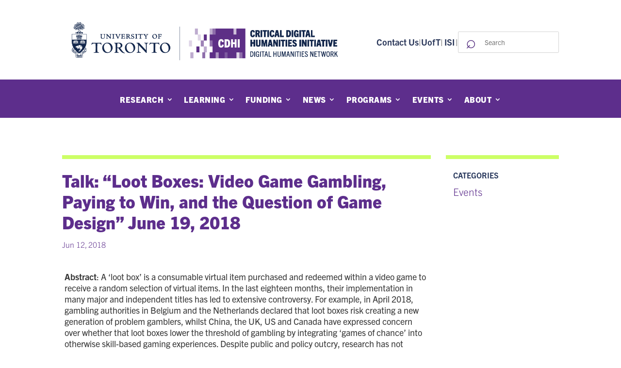

--- FILE ---
content_type: text/html; charset=UTF-8
request_url: https://dhn.utoronto.ca/loot-boxes-video-game-gambling-paying-to-win-and-the-question-of-game-design-june-19/
body_size: 87298
content:
<!DOCTYPE html>
<html lang="en-CA">
<head>
	<meta charset="UTF-8" />
<meta http-equiv="X-UA-Compatible" content="IE=edge">
	<link rel="pingback" href="https://dhn.utoronto.ca/xmlrpc.php" />

	<script type="text/javascript">
		document.documentElement.className = 'js';
	</script>
	
	<title>Talk: &#8220;Loot Boxes: Video Game Gambling, Paying to Win, and the Question of Game Design&#8221; June 19, 2018 | Digital Humanities Network</title>
<link rel="preconnect" href="https://fonts.gstatic.com" crossorigin /><style id="et-divi-open-sans-inline-css">/* Original: https://fonts.googleapis.com/css?family=Open+Sans:300italic,400italic,600italic,700italic,800italic,400,300,600,700,800&#038;subset=latin,latin-ext&#038;display=swap *//* User Agent: Mozilla/5.0 (Unknown; Linux x86_64) AppleWebKit/538.1 (KHTML, like Gecko) Safari/538.1 Daum/4.1 */@font-face {font-family: 'Open Sans';font-style: italic;font-weight: 300;font-stretch: normal;font-display: swap;src: url(https://fonts.gstatic.com/s/opensans/v44/memQYaGs126MiZpBA-UFUIcVXSCEkx2cmqvXlWq8tWZ0Pw86hd0Rk5hkWV4exQ.ttf) format('truetype');}@font-face {font-family: 'Open Sans';font-style: italic;font-weight: 400;font-stretch: normal;font-display: swap;src: url(https://fonts.gstatic.com/s/opensans/v44/memQYaGs126MiZpBA-UFUIcVXSCEkx2cmqvXlWq8tWZ0Pw86hd0Rk8ZkWV4exQ.ttf) format('truetype');}@font-face {font-family: 'Open Sans';font-style: italic;font-weight: 600;font-stretch: normal;font-display: swap;src: url(https://fonts.gstatic.com/s/opensans/v44/memQYaGs126MiZpBA-UFUIcVXSCEkx2cmqvXlWq8tWZ0Pw86hd0RkxhjWV4exQ.ttf) format('truetype');}@font-face {font-family: 'Open Sans';font-style: italic;font-weight: 700;font-stretch: normal;font-display: swap;src: url(https://fonts.gstatic.com/s/opensans/v44/memQYaGs126MiZpBA-UFUIcVXSCEkx2cmqvXlWq8tWZ0Pw86hd0RkyFjWV4exQ.ttf) format('truetype');}@font-face {font-family: 'Open Sans';font-style: italic;font-weight: 800;font-stretch: normal;font-display: swap;src: url(https://fonts.gstatic.com/s/opensans/v44/memQYaGs126MiZpBA-UFUIcVXSCEkx2cmqvXlWq8tWZ0Pw86hd0Rk0ZjWV4exQ.ttf) format('truetype');}@font-face {font-family: 'Open Sans';font-style: normal;font-weight: 300;font-stretch: normal;font-display: swap;src: url(https://fonts.gstatic.com/s/opensans/v44/memSYaGs126MiZpBA-UvWbX2vVnXBbObj2OVZyOOSr4dVJWUgsiH0B4uaVc.ttf) format('truetype');}@font-face {font-family: 'Open Sans';font-style: normal;font-weight: 400;font-stretch: normal;font-display: swap;src: url(https://fonts.gstatic.com/s/opensans/v44/memSYaGs126MiZpBA-UvWbX2vVnXBbObj2OVZyOOSr4dVJWUgsjZ0B4uaVc.ttf) format('truetype');}@font-face {font-family: 'Open Sans';font-style: normal;font-weight: 600;font-stretch: normal;font-display: swap;src: url(https://fonts.gstatic.com/s/opensans/v44/memSYaGs126MiZpBA-UvWbX2vVnXBbObj2OVZyOOSr4dVJWUgsgH1x4uaVc.ttf) format('truetype');}@font-face {font-family: 'Open Sans';font-style: normal;font-weight: 700;font-stretch: normal;font-display: swap;src: url(https://fonts.gstatic.com/s/opensans/v44/memSYaGs126MiZpBA-UvWbX2vVnXBbObj2OVZyOOSr4dVJWUgsg-1x4uaVc.ttf) format('truetype');}@font-face {font-family: 'Open Sans';font-style: normal;font-weight: 800;font-stretch: normal;font-display: swap;src: url(https://fonts.gstatic.com/s/opensans/v44/memSYaGs126MiZpBA-UvWbX2vVnXBbObj2OVZyOOSr4dVJWUgshZ1x4uaVc.ttf) format('truetype');}/* User Agent: Mozilla/5.0 (Windows NT 6.1; WOW64; rv:27.0) Gecko/20100101 Firefox/27.0 */@font-face {font-family: 'Open Sans';font-style: italic;font-weight: 300;font-stretch: normal;font-display: swap;src: url(https://fonts.gstatic.com/l/font?kit=memQYaGs126MiZpBA-UFUIcVXSCEkx2cmqvXlWq8tWZ0Pw86hd0Rk5hkWV4exg&skey=743457fe2cc29280&v=v44) format('woff');}@font-face {font-family: 'Open Sans';font-style: italic;font-weight: 400;font-stretch: normal;font-display: swap;src: url(https://fonts.gstatic.com/l/font?kit=memQYaGs126MiZpBA-UFUIcVXSCEkx2cmqvXlWq8tWZ0Pw86hd0Rk8ZkWV4exg&skey=743457fe2cc29280&v=v44) format('woff');}@font-face {font-family: 'Open Sans';font-style: italic;font-weight: 600;font-stretch: normal;font-display: swap;src: url(https://fonts.gstatic.com/l/font?kit=memQYaGs126MiZpBA-UFUIcVXSCEkx2cmqvXlWq8tWZ0Pw86hd0RkxhjWV4exg&skey=743457fe2cc29280&v=v44) format('woff');}@font-face {font-family: 'Open Sans';font-style: italic;font-weight: 700;font-stretch: normal;font-display: swap;src: url(https://fonts.gstatic.com/l/font?kit=memQYaGs126MiZpBA-UFUIcVXSCEkx2cmqvXlWq8tWZ0Pw86hd0RkyFjWV4exg&skey=743457fe2cc29280&v=v44) format('woff');}@font-face {font-family: 'Open Sans';font-style: italic;font-weight: 800;font-stretch: normal;font-display: swap;src: url(https://fonts.gstatic.com/l/font?kit=memQYaGs126MiZpBA-UFUIcVXSCEkx2cmqvXlWq8tWZ0Pw86hd0Rk0ZjWV4exg&skey=743457fe2cc29280&v=v44) format('woff');}@font-face {font-family: 'Open Sans';font-style: normal;font-weight: 300;font-stretch: normal;font-display: swap;src: url(https://fonts.gstatic.com/l/font?kit=memSYaGs126MiZpBA-UvWbX2vVnXBbObj2OVZyOOSr4dVJWUgsiH0B4uaVQ&skey=62c1cbfccc78b4b2&v=v44) format('woff');}@font-face {font-family: 'Open Sans';font-style: normal;font-weight: 400;font-stretch: normal;font-display: swap;src: url(https://fonts.gstatic.com/l/font?kit=memSYaGs126MiZpBA-UvWbX2vVnXBbObj2OVZyOOSr4dVJWUgsjZ0B4uaVQ&skey=62c1cbfccc78b4b2&v=v44) format('woff');}@font-face {font-family: 'Open Sans';font-style: normal;font-weight: 600;font-stretch: normal;font-display: swap;src: url(https://fonts.gstatic.com/l/font?kit=memSYaGs126MiZpBA-UvWbX2vVnXBbObj2OVZyOOSr4dVJWUgsgH1x4uaVQ&skey=62c1cbfccc78b4b2&v=v44) format('woff');}@font-face {font-family: 'Open Sans';font-style: normal;font-weight: 700;font-stretch: normal;font-display: swap;src: url(https://fonts.gstatic.com/l/font?kit=memSYaGs126MiZpBA-UvWbX2vVnXBbObj2OVZyOOSr4dVJWUgsg-1x4uaVQ&skey=62c1cbfccc78b4b2&v=v44) format('woff');}@font-face {font-family: 'Open Sans';font-style: normal;font-weight: 800;font-stretch: normal;font-display: swap;src: url(https://fonts.gstatic.com/l/font?kit=memSYaGs126MiZpBA-UvWbX2vVnXBbObj2OVZyOOSr4dVJWUgshZ1x4uaVQ&skey=62c1cbfccc78b4b2&v=v44) format('woff');}/* User Agent: Mozilla/5.0 (Windows NT 6.3; rv:39.0) Gecko/20100101 Firefox/39.0 */@font-face {font-family: 'Open Sans';font-style: italic;font-weight: 300;font-stretch: normal;font-display: swap;src: url(https://fonts.gstatic.com/s/opensans/v44/memQYaGs126MiZpBA-UFUIcVXSCEkx2cmqvXlWq8tWZ0Pw86hd0Rk5hkWV4ewA.woff2) format('woff2');}@font-face {font-family: 'Open Sans';font-style: italic;font-weight: 400;font-stretch: normal;font-display: swap;src: url(https://fonts.gstatic.com/s/opensans/v44/memQYaGs126MiZpBA-UFUIcVXSCEkx2cmqvXlWq8tWZ0Pw86hd0Rk8ZkWV4ewA.woff2) format('woff2');}@font-face {font-family: 'Open Sans';font-style: italic;font-weight: 600;font-stretch: normal;font-display: swap;src: url(https://fonts.gstatic.com/s/opensans/v44/memQYaGs126MiZpBA-UFUIcVXSCEkx2cmqvXlWq8tWZ0Pw86hd0RkxhjWV4ewA.woff2) format('woff2');}@font-face {font-family: 'Open Sans';font-style: italic;font-weight: 700;font-stretch: normal;font-display: swap;src: url(https://fonts.gstatic.com/s/opensans/v44/memQYaGs126MiZpBA-UFUIcVXSCEkx2cmqvXlWq8tWZ0Pw86hd0RkyFjWV4ewA.woff2) format('woff2');}@font-face {font-family: 'Open Sans';font-style: italic;font-weight: 800;font-stretch: normal;font-display: swap;src: url(https://fonts.gstatic.com/s/opensans/v44/memQYaGs126MiZpBA-UFUIcVXSCEkx2cmqvXlWq8tWZ0Pw86hd0Rk0ZjWV4ewA.woff2) format('woff2');}@font-face {font-family: 'Open Sans';font-style: normal;font-weight: 300;font-stretch: normal;font-display: swap;src: url(https://fonts.gstatic.com/s/opensans/v44/memSYaGs126MiZpBA-UvWbX2vVnXBbObj2OVZyOOSr4dVJWUgsiH0B4uaVI.woff2) format('woff2');}@font-face {font-family: 'Open Sans';font-style: normal;font-weight: 400;font-stretch: normal;font-display: swap;src: url(https://fonts.gstatic.com/s/opensans/v44/memSYaGs126MiZpBA-UvWbX2vVnXBbObj2OVZyOOSr4dVJWUgsjZ0B4uaVI.woff2) format('woff2');}@font-face {font-family: 'Open Sans';font-style: normal;font-weight: 600;font-stretch: normal;font-display: swap;src: url(https://fonts.gstatic.com/s/opensans/v44/memSYaGs126MiZpBA-UvWbX2vVnXBbObj2OVZyOOSr4dVJWUgsgH1x4uaVI.woff2) format('woff2');}@font-face {font-family: 'Open Sans';font-style: normal;font-weight: 700;font-stretch: normal;font-display: swap;src: url(https://fonts.gstatic.com/s/opensans/v44/memSYaGs126MiZpBA-UvWbX2vVnXBbObj2OVZyOOSr4dVJWUgsg-1x4uaVI.woff2) format('woff2');}@font-face {font-family: 'Open Sans';font-style: normal;font-weight: 800;font-stretch: normal;font-display: swap;src: url(https://fonts.gstatic.com/s/opensans/v44/memSYaGs126MiZpBA-UvWbX2vVnXBbObj2OVZyOOSr4dVJWUgshZ1x4uaVI.woff2) format('woff2');}</style><meta name='robots' content='max-image-preview:large' />
<script type="text/javascript">
			let jqueryParams=[],jQuery=function(r){return jqueryParams=[...jqueryParams,r],jQuery},$=function(r){return jqueryParams=[...jqueryParams,r],$};window.jQuery=jQuery,window.$=jQuery;let customHeadScripts=!1;jQuery.fn=jQuery.prototype={},$.fn=jQuery.prototype={},jQuery.noConflict=function(r){if(window.jQuery)return jQuery=window.jQuery,$=window.jQuery,customHeadScripts=!0,jQuery.noConflict},jQuery.ready=function(r){jqueryParams=[...jqueryParams,r]},$.ready=function(r){jqueryParams=[...jqueryParams,r]},jQuery.load=function(r){jqueryParams=[...jqueryParams,r]},$.load=function(r){jqueryParams=[...jqueryParams,r]},jQuery.fn.ready=function(r){jqueryParams=[...jqueryParams,r]},$.fn.ready=function(r){jqueryParams=[...jqueryParams,r]};</script><link rel="alternate" type="application/rss+xml" title="Digital Humanities Network &raquo; Feed" href="https://dhn.utoronto.ca/feed/" />
<link rel="alternate" type="application/rss+xml" title="Digital Humanities Network &raquo; Comments Feed" href="https://dhn.utoronto.ca/comments/feed/" />
<link rel="alternate" type="text/calendar" title="Digital Humanities Network &raquo; iCal Feed" href="https://dhn.utoronto.ca/events/?ical=1" />
<link rel="alternate" title="oEmbed (JSON)" type="application/json+oembed" href="https://dhn.utoronto.ca/wp-json/oembed/1.0/embed?url=https%3A%2F%2Fdhn.utoronto.ca%2Floot-boxes-video-game-gambling-paying-to-win-and-the-question-of-game-design-june-19%2F" />
<link rel="alternate" title="oEmbed (XML)" type="text/xml+oembed" href="https://dhn.utoronto.ca/wp-json/oembed/1.0/embed?url=https%3A%2F%2Fdhn.utoronto.ca%2Floot-boxes-video-game-gambling-paying-to-win-and-the-question-of-game-design-june-19%2F&#038;format=xml" />
		<!-- This site uses the Google Analytics by MonsterInsights plugin v9.11.1 - Using Analytics tracking - https://www.monsterinsights.com/ -->
							<script src="//www.googletagmanager.com/gtag/js?id=G-36X6B3DDJM"  data-cfasync="false" data-wpfc-render="false" type="text/javascript" async></script>
			<script data-cfasync="false" data-wpfc-render="false" type="text/javascript">
				var mi_version = '9.11.1';
				var mi_track_user = true;
				var mi_no_track_reason = '';
								var MonsterInsightsDefaultLocations = {"page_location":"https:\/\/dhn.utoronto.ca\/loot-boxes-video-game-gambling-paying-to-win-and-the-question-of-game-design-june-19\/"};
								if ( typeof MonsterInsightsPrivacyGuardFilter === 'function' ) {
					var MonsterInsightsLocations = (typeof MonsterInsightsExcludeQuery === 'object') ? MonsterInsightsPrivacyGuardFilter( MonsterInsightsExcludeQuery ) : MonsterInsightsPrivacyGuardFilter( MonsterInsightsDefaultLocations );
				} else {
					var MonsterInsightsLocations = (typeof MonsterInsightsExcludeQuery === 'object') ? MonsterInsightsExcludeQuery : MonsterInsightsDefaultLocations;
				}

								var disableStrs = [
										'ga-disable-G-36X6B3DDJM',
									];

				/* Function to detect opted out users */
				function __gtagTrackerIsOptedOut() {
					for (var index = 0; index < disableStrs.length; index++) {
						if (document.cookie.indexOf(disableStrs[index] + '=true') > -1) {
							return true;
						}
					}

					return false;
				}

				/* Disable tracking if the opt-out cookie exists. */
				if (__gtagTrackerIsOptedOut()) {
					for (var index = 0; index < disableStrs.length; index++) {
						window[disableStrs[index]] = true;
					}
				}

				/* Opt-out function */
				function __gtagTrackerOptout() {
					for (var index = 0; index < disableStrs.length; index++) {
						document.cookie = disableStrs[index] + '=true; expires=Thu, 31 Dec 2099 23:59:59 UTC; path=/';
						window[disableStrs[index]] = true;
					}
				}

				if ('undefined' === typeof gaOptout) {
					function gaOptout() {
						__gtagTrackerOptout();
					}
				}
								window.dataLayer = window.dataLayer || [];

				window.MonsterInsightsDualTracker = {
					helpers: {},
					trackers: {},
				};
				if (mi_track_user) {
					function __gtagDataLayer() {
						dataLayer.push(arguments);
					}

					function __gtagTracker(type, name, parameters) {
						if (!parameters) {
							parameters = {};
						}

						if (parameters.send_to) {
							__gtagDataLayer.apply(null, arguments);
							return;
						}

						if (type === 'event') {
														parameters.send_to = monsterinsights_frontend.v4_id;
							var hookName = name;
							if (typeof parameters['event_category'] !== 'undefined') {
								hookName = parameters['event_category'] + ':' + name;
							}

							if (typeof MonsterInsightsDualTracker.trackers[hookName] !== 'undefined') {
								MonsterInsightsDualTracker.trackers[hookName](parameters);
							} else {
								__gtagDataLayer('event', name, parameters);
							}
							
						} else {
							__gtagDataLayer.apply(null, arguments);
						}
					}

					__gtagTracker('js', new Date());
					__gtagTracker('set', {
						'developer_id.dZGIzZG': true,
											});
					if ( MonsterInsightsLocations.page_location ) {
						__gtagTracker('set', MonsterInsightsLocations);
					}
										__gtagTracker('config', 'G-36X6B3DDJM', {"forceSSL":"true","link_attribution":"true"} );
										window.gtag = __gtagTracker;										(function () {
						/* https://developers.google.com/analytics/devguides/collection/analyticsjs/ */
						/* ga and __gaTracker compatibility shim. */
						var noopfn = function () {
							return null;
						};
						var newtracker = function () {
							return new Tracker();
						};
						var Tracker = function () {
							return null;
						};
						var p = Tracker.prototype;
						p.get = noopfn;
						p.set = noopfn;
						p.send = function () {
							var args = Array.prototype.slice.call(arguments);
							args.unshift('send');
							__gaTracker.apply(null, args);
						};
						var __gaTracker = function () {
							var len = arguments.length;
							if (len === 0) {
								return;
							}
							var f = arguments[len - 1];
							if (typeof f !== 'object' || f === null || typeof f.hitCallback !== 'function') {
								if ('send' === arguments[0]) {
									var hitConverted, hitObject = false, action;
									if ('event' === arguments[1]) {
										if ('undefined' !== typeof arguments[3]) {
											hitObject = {
												'eventAction': arguments[3],
												'eventCategory': arguments[2],
												'eventLabel': arguments[4],
												'value': arguments[5] ? arguments[5] : 1,
											}
										}
									}
									if ('pageview' === arguments[1]) {
										if ('undefined' !== typeof arguments[2]) {
											hitObject = {
												'eventAction': 'page_view',
												'page_path': arguments[2],
											}
										}
									}
									if (typeof arguments[2] === 'object') {
										hitObject = arguments[2];
									}
									if (typeof arguments[5] === 'object') {
										Object.assign(hitObject, arguments[5]);
									}
									if ('undefined' !== typeof arguments[1].hitType) {
										hitObject = arguments[1];
										if ('pageview' === hitObject.hitType) {
											hitObject.eventAction = 'page_view';
										}
									}
									if (hitObject) {
										action = 'timing' === arguments[1].hitType ? 'timing_complete' : hitObject.eventAction;
										hitConverted = mapArgs(hitObject);
										__gtagTracker('event', action, hitConverted);
									}
								}
								return;
							}

							function mapArgs(args) {
								var arg, hit = {};
								var gaMap = {
									'eventCategory': 'event_category',
									'eventAction': 'event_action',
									'eventLabel': 'event_label',
									'eventValue': 'event_value',
									'nonInteraction': 'non_interaction',
									'timingCategory': 'event_category',
									'timingVar': 'name',
									'timingValue': 'value',
									'timingLabel': 'event_label',
									'page': 'page_path',
									'location': 'page_location',
									'title': 'page_title',
									'referrer' : 'page_referrer',
								};
								for (arg in args) {
																		if (!(!args.hasOwnProperty(arg) || !gaMap.hasOwnProperty(arg))) {
										hit[gaMap[arg]] = args[arg];
									} else {
										hit[arg] = args[arg];
									}
								}
								return hit;
							}

							try {
								f.hitCallback();
							} catch (ex) {
							}
						};
						__gaTracker.create = newtracker;
						__gaTracker.getByName = newtracker;
						__gaTracker.getAll = function () {
							return [];
						};
						__gaTracker.remove = noopfn;
						__gaTracker.loaded = true;
						window['__gaTracker'] = __gaTracker;
					})();
									} else {
										console.log("");
					(function () {
						function __gtagTracker() {
							return null;
						}

						window['__gtagTracker'] = __gtagTracker;
						window['gtag'] = __gtagTracker;
					})();
									}
			</script>
							<!-- / Google Analytics by MonsterInsights -->
		<meta content="Divi Child v.1.1.0" name="generator"/><link rel='stylesheet' id='wp-block-library-css' href='https://dhn.utoronto.ca/wp-includes/css/dist/block-library/style.min.css?ver=6.9' type='text/css' media='all' />
<style id='global-styles-inline-css' type='text/css'>
:root{--wp--preset--aspect-ratio--square: 1;--wp--preset--aspect-ratio--4-3: 4/3;--wp--preset--aspect-ratio--3-4: 3/4;--wp--preset--aspect-ratio--3-2: 3/2;--wp--preset--aspect-ratio--2-3: 2/3;--wp--preset--aspect-ratio--16-9: 16/9;--wp--preset--aspect-ratio--9-16: 9/16;--wp--preset--color--black: #000000;--wp--preset--color--cyan-bluish-gray: #abb8c3;--wp--preset--color--white: #ffffff;--wp--preset--color--pale-pink: #f78da7;--wp--preset--color--vivid-red: #cf2e2e;--wp--preset--color--luminous-vivid-orange: #ff6900;--wp--preset--color--luminous-vivid-amber: #fcb900;--wp--preset--color--light-green-cyan: #7bdcb5;--wp--preset--color--vivid-green-cyan: #00d084;--wp--preset--color--pale-cyan-blue: #8ed1fc;--wp--preset--color--vivid-cyan-blue: #0693e3;--wp--preset--color--vivid-purple: #9b51e0;--wp--preset--gradient--vivid-cyan-blue-to-vivid-purple: linear-gradient(135deg,rgb(6,147,227) 0%,rgb(155,81,224) 100%);--wp--preset--gradient--light-green-cyan-to-vivid-green-cyan: linear-gradient(135deg,rgb(122,220,180) 0%,rgb(0,208,130) 100%);--wp--preset--gradient--luminous-vivid-amber-to-luminous-vivid-orange: linear-gradient(135deg,rgb(252,185,0) 0%,rgb(255,105,0) 100%);--wp--preset--gradient--luminous-vivid-orange-to-vivid-red: linear-gradient(135deg,rgb(255,105,0) 0%,rgb(207,46,46) 100%);--wp--preset--gradient--very-light-gray-to-cyan-bluish-gray: linear-gradient(135deg,rgb(238,238,238) 0%,rgb(169,184,195) 100%);--wp--preset--gradient--cool-to-warm-spectrum: linear-gradient(135deg,rgb(74,234,220) 0%,rgb(151,120,209) 20%,rgb(207,42,186) 40%,rgb(238,44,130) 60%,rgb(251,105,98) 80%,rgb(254,248,76) 100%);--wp--preset--gradient--blush-light-purple: linear-gradient(135deg,rgb(255,206,236) 0%,rgb(152,150,240) 100%);--wp--preset--gradient--blush-bordeaux: linear-gradient(135deg,rgb(254,205,165) 0%,rgb(254,45,45) 50%,rgb(107,0,62) 100%);--wp--preset--gradient--luminous-dusk: linear-gradient(135deg,rgb(255,203,112) 0%,rgb(199,81,192) 50%,rgb(65,88,208) 100%);--wp--preset--gradient--pale-ocean: linear-gradient(135deg,rgb(255,245,203) 0%,rgb(182,227,212) 50%,rgb(51,167,181) 100%);--wp--preset--gradient--electric-grass: linear-gradient(135deg,rgb(202,248,128) 0%,rgb(113,206,126) 100%);--wp--preset--gradient--midnight: linear-gradient(135deg,rgb(2,3,129) 0%,rgb(40,116,252) 100%);--wp--preset--font-size--small: 13px;--wp--preset--font-size--medium: 20px;--wp--preset--font-size--large: 36px;--wp--preset--font-size--x-large: 42px;--wp--preset--spacing--20: 0.44rem;--wp--preset--spacing--30: 0.67rem;--wp--preset--spacing--40: 1rem;--wp--preset--spacing--50: 1.5rem;--wp--preset--spacing--60: 2.25rem;--wp--preset--spacing--70: 3.38rem;--wp--preset--spacing--80: 5.06rem;--wp--preset--shadow--natural: 6px 6px 9px rgba(0, 0, 0, 0.2);--wp--preset--shadow--deep: 12px 12px 50px rgba(0, 0, 0, 0.4);--wp--preset--shadow--sharp: 6px 6px 0px rgba(0, 0, 0, 0.2);--wp--preset--shadow--outlined: 6px 6px 0px -3px rgb(255, 255, 255), 6px 6px rgb(0, 0, 0);--wp--preset--shadow--crisp: 6px 6px 0px rgb(0, 0, 0);}:root { --wp--style--global--content-size: 823px;--wp--style--global--wide-size: 1080px; }:where(body) { margin: 0; }.wp-site-blocks > .alignleft { float: left; margin-right: 2em; }.wp-site-blocks > .alignright { float: right; margin-left: 2em; }.wp-site-blocks > .aligncenter { justify-content: center; margin-left: auto; margin-right: auto; }:where(.is-layout-flex){gap: 0.5em;}:where(.is-layout-grid){gap: 0.5em;}.is-layout-flow > .alignleft{float: left;margin-inline-start: 0;margin-inline-end: 2em;}.is-layout-flow > .alignright{float: right;margin-inline-start: 2em;margin-inline-end: 0;}.is-layout-flow > .aligncenter{margin-left: auto !important;margin-right: auto !important;}.is-layout-constrained > .alignleft{float: left;margin-inline-start: 0;margin-inline-end: 2em;}.is-layout-constrained > .alignright{float: right;margin-inline-start: 2em;margin-inline-end: 0;}.is-layout-constrained > .aligncenter{margin-left: auto !important;margin-right: auto !important;}.is-layout-constrained > :where(:not(.alignleft):not(.alignright):not(.alignfull)){max-width: var(--wp--style--global--content-size);margin-left: auto !important;margin-right: auto !important;}.is-layout-constrained > .alignwide{max-width: var(--wp--style--global--wide-size);}body .is-layout-flex{display: flex;}.is-layout-flex{flex-wrap: wrap;align-items: center;}.is-layout-flex > :is(*, div){margin: 0;}body .is-layout-grid{display: grid;}.is-layout-grid > :is(*, div){margin: 0;}body{padding-top: 0px;padding-right: 0px;padding-bottom: 0px;padding-left: 0px;}:root :where(.wp-element-button, .wp-block-button__link){background-color: #32373c;border-width: 0;color: #fff;font-family: inherit;font-size: inherit;font-style: inherit;font-weight: inherit;letter-spacing: inherit;line-height: inherit;padding-top: calc(0.667em + 2px);padding-right: calc(1.333em + 2px);padding-bottom: calc(0.667em + 2px);padding-left: calc(1.333em + 2px);text-decoration: none;text-transform: inherit;}.has-black-color{color: var(--wp--preset--color--black) !important;}.has-cyan-bluish-gray-color{color: var(--wp--preset--color--cyan-bluish-gray) !important;}.has-white-color{color: var(--wp--preset--color--white) !important;}.has-pale-pink-color{color: var(--wp--preset--color--pale-pink) !important;}.has-vivid-red-color{color: var(--wp--preset--color--vivid-red) !important;}.has-luminous-vivid-orange-color{color: var(--wp--preset--color--luminous-vivid-orange) !important;}.has-luminous-vivid-amber-color{color: var(--wp--preset--color--luminous-vivid-amber) !important;}.has-light-green-cyan-color{color: var(--wp--preset--color--light-green-cyan) !important;}.has-vivid-green-cyan-color{color: var(--wp--preset--color--vivid-green-cyan) !important;}.has-pale-cyan-blue-color{color: var(--wp--preset--color--pale-cyan-blue) !important;}.has-vivid-cyan-blue-color{color: var(--wp--preset--color--vivid-cyan-blue) !important;}.has-vivid-purple-color{color: var(--wp--preset--color--vivid-purple) !important;}.has-black-background-color{background-color: var(--wp--preset--color--black) !important;}.has-cyan-bluish-gray-background-color{background-color: var(--wp--preset--color--cyan-bluish-gray) !important;}.has-white-background-color{background-color: var(--wp--preset--color--white) !important;}.has-pale-pink-background-color{background-color: var(--wp--preset--color--pale-pink) !important;}.has-vivid-red-background-color{background-color: var(--wp--preset--color--vivid-red) !important;}.has-luminous-vivid-orange-background-color{background-color: var(--wp--preset--color--luminous-vivid-orange) !important;}.has-luminous-vivid-amber-background-color{background-color: var(--wp--preset--color--luminous-vivid-amber) !important;}.has-light-green-cyan-background-color{background-color: var(--wp--preset--color--light-green-cyan) !important;}.has-vivid-green-cyan-background-color{background-color: var(--wp--preset--color--vivid-green-cyan) !important;}.has-pale-cyan-blue-background-color{background-color: var(--wp--preset--color--pale-cyan-blue) !important;}.has-vivid-cyan-blue-background-color{background-color: var(--wp--preset--color--vivid-cyan-blue) !important;}.has-vivid-purple-background-color{background-color: var(--wp--preset--color--vivid-purple) !important;}.has-black-border-color{border-color: var(--wp--preset--color--black) !important;}.has-cyan-bluish-gray-border-color{border-color: var(--wp--preset--color--cyan-bluish-gray) !important;}.has-white-border-color{border-color: var(--wp--preset--color--white) !important;}.has-pale-pink-border-color{border-color: var(--wp--preset--color--pale-pink) !important;}.has-vivid-red-border-color{border-color: var(--wp--preset--color--vivid-red) !important;}.has-luminous-vivid-orange-border-color{border-color: var(--wp--preset--color--luminous-vivid-orange) !important;}.has-luminous-vivid-amber-border-color{border-color: var(--wp--preset--color--luminous-vivid-amber) !important;}.has-light-green-cyan-border-color{border-color: var(--wp--preset--color--light-green-cyan) !important;}.has-vivid-green-cyan-border-color{border-color: var(--wp--preset--color--vivid-green-cyan) !important;}.has-pale-cyan-blue-border-color{border-color: var(--wp--preset--color--pale-cyan-blue) !important;}.has-vivid-cyan-blue-border-color{border-color: var(--wp--preset--color--vivid-cyan-blue) !important;}.has-vivid-purple-border-color{border-color: var(--wp--preset--color--vivid-purple) !important;}.has-vivid-cyan-blue-to-vivid-purple-gradient-background{background: var(--wp--preset--gradient--vivid-cyan-blue-to-vivid-purple) !important;}.has-light-green-cyan-to-vivid-green-cyan-gradient-background{background: var(--wp--preset--gradient--light-green-cyan-to-vivid-green-cyan) !important;}.has-luminous-vivid-amber-to-luminous-vivid-orange-gradient-background{background: var(--wp--preset--gradient--luminous-vivid-amber-to-luminous-vivid-orange) !important;}.has-luminous-vivid-orange-to-vivid-red-gradient-background{background: var(--wp--preset--gradient--luminous-vivid-orange-to-vivid-red) !important;}.has-very-light-gray-to-cyan-bluish-gray-gradient-background{background: var(--wp--preset--gradient--very-light-gray-to-cyan-bluish-gray) !important;}.has-cool-to-warm-spectrum-gradient-background{background: var(--wp--preset--gradient--cool-to-warm-spectrum) !important;}.has-blush-light-purple-gradient-background{background: var(--wp--preset--gradient--blush-light-purple) !important;}.has-blush-bordeaux-gradient-background{background: var(--wp--preset--gradient--blush-bordeaux) !important;}.has-luminous-dusk-gradient-background{background: var(--wp--preset--gradient--luminous-dusk) !important;}.has-pale-ocean-gradient-background{background: var(--wp--preset--gradient--pale-ocean) !important;}.has-electric-grass-gradient-background{background: var(--wp--preset--gradient--electric-grass) !important;}.has-midnight-gradient-background{background: var(--wp--preset--gradient--midnight) !important;}.has-small-font-size{font-size: var(--wp--preset--font-size--small) !important;}.has-medium-font-size{font-size: var(--wp--preset--font-size--medium) !important;}.has-large-font-size{font-size: var(--wp--preset--font-size--large) !important;}.has-x-large-font-size{font-size: var(--wp--preset--font-size--x-large) !important;}
/*# sourceURL=global-styles-inline-css */
</style>

<link rel='stylesheet' id='collapscore-css-css' href='https://dhn.utoronto.ca/wp-content/plugins/jquery-collapse-o-matic/css/core_style.css?ver=1.0' type='text/css' media='all' />
<link rel='stylesheet' id='collapseomatic-css-css' href='https://dhn.utoronto.ca/wp-content/plugins/jquery-collapse-o-matic/css/light_style.css?ver=1.6' type='text/css' media='all' />
<link rel='stylesheet' id='search-filter-plugin-styles-css' href='https://dhn.utoronto.ca/wp-content/plugins/search-filter-pro/public/assets/css/search-filter.min.css?ver=2.5.21' type='text/css' media='all' />
<link rel='stylesheet' id='search-filter-divi-styles-css' href='https://dhn.utoronto.ca/wp-content/plugins/search-filter-divi/styles/style.min.css?ver=1.0.8' type='text/css' media='all' />
<link rel='stylesheet' id='divi-style-parent-css' href='https://dhn.utoronto.ca/wp-content/themes/Divi/style-static.min.css?ver=4.27.5' type='text/css' media='all' />
<link rel='stylesheet' id='divi-style-css' href='https://dhn.utoronto.ca/wp-content/themes/Divi-child-1.1.0/style.css?ver=4.27.5' type='text/css' media='all' />
<script type="text/javascript" src="https://dhn.utoronto.ca/wp-content/plugins/google-analytics-for-wordpress/assets/js/frontend-gtag.min.js?ver=9.11.1" id="monsterinsights-frontend-script-js" async="async" data-wp-strategy="async"></script>
<script data-cfasync="false" data-wpfc-render="false" type="text/javascript" id='monsterinsights-frontend-script-js-extra'>/* <![CDATA[ */
var monsterinsights_frontend = {"js_events_tracking":"true","download_extensions":"doc,pdf,ppt,zip,xls,docx,pptx,xlsx","inbound_paths":"[{\"path\":\"\\\/go\\\/\",\"label\":\"affiliate\"},{\"path\":\"\\\/recommend\\\/\",\"label\":\"affiliate\"}]","home_url":"https:\/\/dhn.utoronto.ca","hash_tracking":"false","v4_id":"G-36X6B3DDJM"};/* ]]> */
</script>
<script type="text/javascript" src="https://dhn.utoronto.ca/wp-includes/js/jquery/jquery.min.js?ver=3.7.1" id="jquery-core-js"></script>
<script type="text/javascript" src="https://dhn.utoronto.ca/wp-includes/js/jquery/jquery-migrate.min.js?ver=3.4.1" id="jquery-migrate-js"></script>
<script type="text/javascript" id="jquery-js-after">
/* <![CDATA[ */
jqueryParams.length&&$.each(jqueryParams,function(e,r){if("function"==typeof r){var n=String(r);n.replace("$","jQuery");var a=new Function("return "+n)();$(document).ready(a)}});
//# sourceURL=jquery-js-after
/* ]]> */
</script>
<script type="text/javascript" id="search-filter-divi-js-extra">
/* <![CDATA[ */
var SFE_DATA = {"ajax_url":"https://dhn.utoronto.ca/wp-admin/admin-ajax.php","home_url":"https://dhn.utoronto.ca/"};
//# sourceURL=search-filter-divi-js-extra
/* ]]> */
</script>
<script type="text/javascript" src="https://dhn.utoronto.ca/wp-content/plugins/search-filter-divi/scripts/search-filter-divi.js?ver=1.0.0" id="search-filter-divi-js"></script>
<link rel="https://api.w.org/" href="https://dhn.utoronto.ca/wp-json/" /><link rel="alternate" title="JSON" type="application/json" href="https://dhn.utoronto.ca/wp-json/wp/v2/posts/2323" /><link rel="EditURI" type="application/rsd+xml" title="RSD" href="https://dhn.utoronto.ca/xmlrpc.php?rsd" />
<meta name="generator" content="WordPress 6.9" />
<link rel="canonical" href="https://dhn.utoronto.ca/loot-boxes-video-game-gambling-paying-to-win-and-the-question-of-game-design-june-19/" />
<link rel='shortlink' href='https://dhn.utoronto.ca/?p=2323' />
<meta name="tec-api-version" content="v1"><meta name="tec-api-origin" content="https://dhn.utoronto.ca"><link rel="alternate" href="https://dhn.utoronto.ca/wp-json/tribe/events/v1/" /><meta name="viewport" content="width=device-width, initial-scale=1.0, maximum-scale=1.0, user-scalable=0" /><link rel="stylesheet" href="https://use.typekit.net/oal2gaa.css">

<script>
jQuery(function($){
  $('.et_pb_toggle_title').click(function(){
    var $toggle = $(this).closest('.et_pb_toggle');
    if (!$toggle.hasClass('et_pb_accordion_toggling')) {
      var $accordion = $toggle.closest('.et_pb_accordion');
      if ($toggle.hasClass('et_pb_toggle_open')) {
        $accordion.addClass('et_pb_accordion_toggling');
        $toggle.find('.et_pb_toggle_content').slideToggle(700, function() { 
          $toggle.removeClass('et_pb_toggle_open').addClass('et_pb_toggle_close'); 
					
        });
      }
      setTimeout(function(){ 
        $accordion.removeClass('et_pb_accordion_toggling'); 
      }, 750);
    }
  });
});
</script>
<!-- Google Tag Manager -->
<script>(function(w,d,s,l,i){w[l]=w[l]||[];w[l].push({'gtm.start':
new Date().getTime(),event:'gtm.js'});var f=d.getElementsByTagName(s)[0],
j=d.createElement(s),dl=l!='dataLayer'?'&l='+l:'';j.async=true;j.src=
'https://www.googletagmanager.com/gtm.js?id='+i+dl;f.parentNode.insertBefore(j,f);
})(window,document,'script','dataLayer','GTM-MKT656B');</script>
<!-- End Google Tag Manager --><link rel="icon" href="https://dhn.utoronto.ca/wp-content/uploads/2021/10/cropped-Asset-4-1-32x32.png" sizes="32x32" />
<link rel="icon" href="https://dhn.utoronto.ca/wp-content/uploads/2021/10/cropped-Asset-4-1-192x192.png" sizes="192x192" />
<link rel="apple-touch-icon" href="https://dhn.utoronto.ca/wp-content/uploads/2021/10/cropped-Asset-4-1-180x180.png" />
<meta name="msapplication-TileImage" content="https://dhn.utoronto.ca/wp-content/uploads/2021/10/cropped-Asset-4-1-270x270.png" />
<style id="et-divi-customizer-global-cached-inline-styles">body,.et_pb_column_1_2 .et_quote_content blockquote cite,.et_pb_column_1_2 .et_link_content a.et_link_main_url,.et_pb_column_1_3 .et_quote_content blockquote cite,.et_pb_column_3_8 .et_quote_content blockquote cite,.et_pb_column_1_4 .et_quote_content blockquote cite,.et_pb_blog_grid .et_quote_content blockquote cite,.et_pb_column_1_3 .et_link_content a.et_link_main_url,.et_pb_column_3_8 .et_link_content a.et_link_main_url,.et_pb_column_1_4 .et_link_content a.et_link_main_url,.et_pb_blog_grid .et_link_content a.et_link_main_url,body .et_pb_bg_layout_light .et_pb_post p,body .et_pb_bg_layout_dark .et_pb_post p{font-size:18px}.et_pb_slide_content,.et_pb_best_value{font-size:20px}h1,h2,h3,h4,h5,h6{color:#253662}a{color:#573181}#footer-widgets .footer-widget li:before{top:12.3px}body .et_pb_button{background-color:#573181}body.et_pb_button_helper_class .et_pb_button,body.et_pb_button_helper_class .et_pb_module.et_pb_button{color:#ffffff}body .et_pb_bg_layout_light.et_pb_button:hover,body .et_pb_bg_layout_light .et_pb_button:hover,body .et_pb_button:hover{color:#573181!important;background-color:#c12d00;border-color:#573181!important;border-radius:5px}@media only screen and (min-width:1350px){.et_pb_row{padding:27px 0}.et_pb_section{padding:54px 0}.single.et_pb_pagebuilder_layout.et_full_width_page .et_post_meta_wrapper{padding-top:81px}.et_pb_fullwidth_section{padding:0}}h1,h1.et_pb_contact_main_title,.et_pb_title_container h1{font-size:34px}h2,.product .related h2,.et_pb_column_1_2 .et_quote_content blockquote p{font-size:29px}h3{font-size:24px}h4,.et_pb_circle_counter h3,.et_pb_number_counter h3,.et_pb_column_1_3 .et_pb_post h2,.et_pb_column_1_4 .et_pb_post h2,.et_pb_blog_grid h2,.et_pb_column_1_3 .et_quote_content blockquote p,.et_pb_column_3_8 .et_quote_content blockquote p,.et_pb_column_1_4 .et_quote_content blockquote p,.et_pb_blog_grid .et_quote_content blockquote p,.et_pb_column_1_3 .et_link_content h2,.et_pb_column_3_8 .et_link_content h2,.et_pb_column_1_4 .et_link_content h2,.et_pb_blog_grid .et_link_content h2,.et_pb_column_1_3 .et_audio_content h2,.et_pb_column_3_8 .et_audio_content h2,.et_pb_column_1_4 .et_audio_content h2,.et_pb_blog_grid .et_audio_content h2,.et_pb_column_3_8 .et_pb_audio_module_content h2,.et_pb_column_1_3 .et_pb_audio_module_content h2,.et_pb_gallery_grid .et_pb_gallery_item h3,.et_pb_portfolio_grid .et_pb_portfolio_item h2,.et_pb_filterable_portfolio_grid .et_pb_portfolio_item h2{font-size:20px}h5{font-size:18px}h6{font-size:15px}.et_pb_slide_description .et_pb_slide_title{font-size:52px}.et_pb_gallery_grid .et_pb_gallery_item h3,.et_pb_portfolio_grid .et_pb_portfolio_item h2,.et_pb_filterable_portfolio_grid .et_pb_portfolio_item h2,.et_pb_column_1_4 .et_pb_audio_module_content h2{font-size:18px}li{margin-left:20px}a{font-weight:bold}.portrait-circle-300{float:left;margin-right:2em}.portrait-circle-150{float:left;margin-right:1em}.portrait-circle-300>img,.portrait-circle-150>img{border-radius:50%}div.search-wrapper{border:1px solid lightgray;border-radius:2px;width:100%;display:flex;align-items:center}div.search-wrapper:hover{cursor:text;border-color:#573181;box-shadow:0 0 10px #573181}input[type="text"].search{height:3em;outline:none;border:none;font-size:14px}input[type="text"].search:focus{outline:none}span.search-icon{color:#573181;font-size:36px;padding:0 15px 0 15px;margin-top:-6px}.dashboard-stat{text-align:center}.dashboard-stat-value{color:#C2A3E1;font-weight:bold;font-size:32px}.dashboard-stat-label{color:white;font-weight:bold;margin-top:8px}.number-counter-money>.percent>p>span.percent-value::before{content:'$'}.dashboard-yoy-growth-ring .percent>p>span.percent-value::before{content:'↑ '}.dashboard-yoy-growth-ring .percent>p>span.percent-value::after{content:'% YoY'}.card{border-radius:5px;box-shadow:0px 4px 4px gray;transition:all .2s ease-in-out;width:300px!important;box-sizing:border-box!important;margin:0 1em;height:375px!important;position:relative}.card:hover{transform:scale(1.05);cursor:pointer}.et_pb_blurb_container{padding:5px 10px 10px 10px;font-size:14px}.et_pb_main_blurb_image{margin-bottom:0px;height:50px!important}p.learn-more{color:#C1522F;font-weight:bold;position:absolute;top:340px!important}div.ecs-event{background-color:white;border-radius:10px;margin:1.75em 0;padding:1em!important;box-shadow:0px 4px 4px gray}div.ecs-event>.entry-title{font-size:22px}#ecs-calendar-1{background-color:white;box-shadow:0px 4px 4px gray;border-radius:10px;margin-top:1.75em;padding:1em 0 1em 0}#ecs-calendar-1>.fc-header-toolbar{padding:1em}.ecs-events-list-event-description>a{color:#C1522F}td.fc-event-container{padding-left:5px!important;padding-right:5px!important}@media screen and (max-width:480px){#ecs-calendar-1{display:none}}li.sf-level-0{display:inline-block!important;margin-right:1em!important}input.search-filter-reset{background-color:#573181;color:white;font-size:16px;border:none;padding:0.5rem;border-radius:5px;margin-left:2em}input.sf-input-text{border:1px solid lightgray;height:2em;font-size:16px;padding:0 0.5rem}input.sf-input-text:hover{border-color:#573181;box-shadow:0 0 10px #573181}input.sf-input-text:focus{border:1px solid lightgray}li.sf-field-search{display:inline-block!important}li.sf-field-reset{display:inline-block!important}.et_pb_portfolio_item{background-color:white;border-radius:5px;box-shadow:0px 4px 4px lightgray}.et_pb_portfolio_item>h2{padding:0px 10px 0px 10px}.et_pb_portfolio_item>p.post-meta{padding:0px 10px 10px 10px;line-height:15px;font-style:normal}span.et_portfolio_image img{border-top-left-radius:5px;border-top-right-radius:5px}.align-middle .et_pb_row.et_pb_equal_columns{-webkit-align-items:center;align-items:center}.full-image-slider .et_pb_slide{padding-left:0!important;padding-right:0!important}.full-image-slider .et_pb_slide:first-child .et_pb_slide_image img.active{animation:unset!important}.full-image-slider .et_pb_container{max-width:100%!important;width:100%!important;height:auto!important;min-height:0!important}.full-image-slider .et_pb_slide_image img{max-height:none!important;width:100%!important}.full-image-slider .et_pb_slide_image{margin:0!important;padding:0!important;top:0!important;position:relative!important;width:100%!important;display:block!important;-webkit-animation-name:fade!important;-moz-animation-name:fade!important;-ms-animation-name:fade!important;-o-animation-name:fade!important;animation-name:fade!important}.full-image-slider .et_pb_slider_container_inner{position:relative}.full-image-slider .et_pb_slide_description{position:absolute!important;top:0!important;bottom:0!important;left:0!important;right:0!important;padding:0!important;margin:0!important;width:auto!important;height:auto!important}.full-image-slider .et_pb_slide_description .et_pb_button_wrapper,.full-image-slider .et_pb_slide_description .et_pb_button_wrapper a,.full-image-slider .et_pb_slide_description .et_pb_button_wrapper a:hover{width:100%!important;height:100%!important;padding:0!important;margin:0!important;color:rgba(0,0,0,0)!important;border:none!important;background:none!important}.et_pb_column.et_pb_slider_fullwidth_off.full-image-slider .et_pb_slide_description .et_pb_slide_title,.et_pb_column.et_pb_slider_fullwidth_off.full-image-slider .et_pb_slide_description .et_pb_slide_content,.full-image-slider .et_pb_slide_description .et_pb_slide_title,.full-image-slider .et_pb_slide_description .et_pb_slide_content{display:none}</style></head>
<body class="wp-singular post-template-default single single-post postid-2323 single-format-standard wp-theme-Divi wp-child-theme-Divi-child-110 et-tb-has-template et-tb-has-header et-tb-has-body et-tb-has-footer tribe-no-js et_bloom et_pb_button_helper_class et_cover_background et_pb_gutter osx et_pb_gutters3 et_divi_theme et-db">
	<div id="page-container">
<div id="et-boc" class="et-boc">
			
		<header class="et-l et-l--header">
			<div class="et_builder_inner_content et_pb_gutters3">
		<div class="et_pb_section et_pb_section_0_tb_header et_section_regular" >
				
				
				
				
				
				
				<div class="et_pb_row et_pb_row_0_tb_header">
				<div class="et_pb_column et_pb_column_3_5 et_pb_column_0_tb_header et_clickable  et_pb_css_mix_blend_mode_passthrough">
				
				
				
				
				<div class="et_pb_module et_pb_image et_pb_image_0_tb_header et_pb_image_sticky">
				
				
				
				
				<a href="https://dhn.utoronto.ca/"><span class="et_pb_image_wrap "><img fetchpriority="high" decoding="async" width="1048" height="196" src="https://dhn.utoronto.ca/wp-content/uploads/2021/10/DHN-logo-refresh_FINAL_Oct04.png" alt="University of Toronto and DHN logo" title="DHN-logo-refresh_FINAL_Oct04" srcset="https://dhn.utoronto.ca/wp-content/uploads/2021/10/DHN-logo-refresh_FINAL_Oct04.png 1048w, https://dhn.utoronto.ca/wp-content/uploads/2021/10/DHN-logo-refresh_FINAL_Oct04-980x183.png 980w, https://dhn.utoronto.ca/wp-content/uploads/2021/10/DHN-logo-refresh_FINAL_Oct04-480x90.png 480w" sizes="(min-width: 0px) and (max-width: 480px) 480px, (min-width: 481px) and (max-width: 980px) 980px, (min-width: 981px) 1048px, 100vw" class="wp-image-3719" /></span></a>
			</div>
			</div><div class="et_pb_column et_pb_column_2_5 et_pb_column_1_tb_header  et_pb_css_mix_blend_mode_passthrough et-last-child">
				
				
				
				
				<div class="et_pb_module et_pb_code et_pb_code_0_tb_header">
				
				
				
				
				<div class="et_pb_code_inner"><div style="display:flex; flex-basis:auto; margin:auto; align-items:center; justify-content:center; text-align:center">
  <div style="flex:26">
    <a href="https://dhn.utoronto.ca/contact-us/" style="color:#283558">Contact Us</a>
  </div>
  <div>
    |
  </div>
  <div style="flex:12">
    <a href="http://utoronto.ca/" style="color:#283558">UofT</a>
  </div>
  <div>
    |
  </div>
  <div style="flex:12">
    <a href="http://isi.utoronto.ca/" style="color:#283558">ISI</a>
  </div>
  <div>
    |
  </div>
  <div style="flex:50">
    
		<form role="search" method="get" class="et_pb_searchform" action="https://dhn.utoronto.ca/">
				<div>
						<label class="screen-reader-text" for="s">Search for:</label>
            <div id="search-wrapper-div" class="search-wrapper" onClick="document.getElementById('search-input').focus()">
  						<span class="search-icon">⌕</span>
  						<input name="s" id="search-input" type="text" class="search" placeholder="Search"/>
						</div>
						<input type="hidden" name="et_pb_searchform_submit" value="et_search_proccess"/>
						<input type="hidden" name="et_pb_include_posts" value="yes"/>
						<input type="hidden" name="et_pb_include_pages" value="yes"/>
						<input type="submit" value="Search" class="et_pb_searchsubmit" style="display:none"/>
				</div>
			</form>
  </div>
</div>

</div>
			</div>
			</div>
				
				
				
				
			</div>
				
				
			</div><div class="et_pb_section et_pb_section_1_tb_header et_pb_with_background et_pb_fullwidth_section et_section_regular et_pb_section--with-menu" >
				
				
				
				
				
				
				<div class="et_pb_with_border et_pb_module et_pb_fullwidth_menu et_pb_fullwidth_menu_0_tb_header et_pb_bg_layout_dark  et_pb_text_align_left et_dropdown_animation_fade et_pb_fullwidth_menu--without-logo et_pb_fullwidth_menu--style-centered">
					
					
					
					
					<div class="et_pb_row clearfix">
						
						<div class="et_pb_menu__wrap">
							<div class="et_pb_menu__menu">
								<nav class="et-menu-nav fullwidth-menu-nav"><ul id="menu-main-menu" class="et-menu fullwidth-menu nav"><li class="et_pb_menu_page_id-295 menu-item menu-item-type-custom menu-item-object-custom menu-item-has-children menu-item-295"><a href="https://dhn.utoronto.ca/research/current-projects/">Research</a>
<ul class="sub-menu">
	<li class="et_pb_menu_page_id-8092 menu-item menu-item-type-post_type menu-item-object-page menu-item-8116"><a href="https://dhn.utoronto.ca/indigenous-digital-practice/">Indigenous Digital Practice</a></li>
	<li class="et_pb_menu_page_id-8700 menu-item menu-item-type-post_type menu-item-object-page menu-item-8710"><a href="https://dhn.utoronto.ca/ai-and-humanities-lab/">AI and Humanities Lab</a></li>
	<li class="et_pb_menu_page_id-115 menu-item menu-item-type-post_type menu-item-object-page menu-item-117"><a href="https://dhn.utoronto.ca/research/current-projects/">Projects</a></li>
	<li class="et_pb_menu_page_id-6694 menu-item menu-item-type-post_type menu-item-object-page menu-item-6807"><a href="https://dhn.utoronto.ca/meet-our-network/">Meet our Network</a></li>
	<li class="et_pb_menu_page_id-572 menu-item menu-item-type-post_type menu-item-object-page menu-item-576"><a href="https://dhn.utoronto.ca/research/labs/">Labs</a></li>
	<li class="et_pb_menu_page_id-6403 menu-item menu-item-type-post_type menu-item-object-page menu-item-6422"><a href="https://dhn.utoronto.ca/research/where-to-publish/">Where to Publish</a></li>
	<li class="et_pb_menu_page_id-6396 menu-item menu-item-type-post_type menu-item-object-page menu-item-6401"><a href="https://dhn.utoronto.ca/research/spaces-equipment/">Spaces &#038; Equipment</a></li>
</ul>
</li>
<li class="et_pb_menu_page_id-1339 menu-item menu-item-type-post_type menu-item-object-page menu-item-has-children menu-item-1340"><a href="https://dhn.utoronto.ca/learning/">Learning</a>
<ul class="sub-menu">
	<li class="et_pb_menu_page_id-6220 menu-item menu-item-type-post_type menu-item-object-page menu-item-6264"><a href="https://dhn.utoronto.ca/learning/uoft-dh-programs/">UofT DH Programs</a></li>
	<li class="et_pb_menu_page_id-6272 menu-item menu-item-type-post_type menu-item-object-page menu-item-6297"><a href="https://dhn.utoronto.ca/workshops-training/">Workshops &#038; Training</a></li>
	<li class="et_pb_menu_page_id-6375 menu-item menu-item-type-post_type menu-item-object-page menu-item-6380"><a href="https://dhn.utoronto.ca/learning/digital-scholarship-librarians/">Digital Scholarship Librarians</a></li>
</ul>
</li>
<li class="et_pb_menu_page_id-1164 menu-item menu-item-type-post_type menu-item-object-page menu-item-has-children menu-item-1165"><a href="https://dhn.utoronto.ca/funding/">Funding</a>
<ul class="sub-menu">
	<li class="et_pb_menu_page_id-6298 menu-item menu-item-type-post_type menu-item-object-page menu-item-6341"><a href="https://dhn.utoronto.ca/funding/faculty/">Faculty</a></li>
	<li class="et_pb_menu_page_id-6314 menu-item menu-item-type-post_type menu-item-object-page menu-item-6340"><a href="https://dhn.utoronto.ca/funding/postdoctoral/">Postdoctoral</a></li>
	<li class="et_pb_menu_page_id-6326 menu-item menu-item-type-post_type menu-item-object-page menu-item-6339"><a href="https://dhn.utoronto.ca/funding/graduate/">Graduate</a></li>
	<li class="et_pb_menu_page_id-6333 menu-item menu-item-type-post_type menu-item-object-page menu-item-6338"><a href="https://dhn.utoronto.ca/funding/undergraduate/">Undergraduate</a></li>
	<li class="et_pb_menu_page_id-1164 menu-item menu-item-type-post_type menu-item-object-page menu-item-1778"><a href="https://dhn.utoronto.ca/funding/">Calls for Funding</a></li>
</ul>
</li>
<li class="et_pb_menu_page_id-6775 menu-item menu-item-type-custom menu-item-object-custom menu-item-has-children menu-item-6775"><a href="https://dhn.utoronto.ca/news/recent-news">News</a>
<ul class="sub-menu">
	<li class="et_pb_menu_page_id-6770 menu-item menu-item-type-post_type menu-item-object-page menu-item-6774"><a href="https://dhn.utoronto.ca/recent-news/">Recent News</a></li>
	<li class="et_pb_menu_page_id-6778 menu-item menu-item-type-post_type menu-item-object-page menu-item-6782"><a href="https://dhn.utoronto.ca/cdhi-blog/">CDHI Blog</a></li>
	<li class="et_pb_menu_page_id-1604 menu-item menu-item-type-post_type menu-item-object-page menu-item-1605"><a href="https://dhn.utoronto.ca/news/newsletter/">Newsletter</a></li>
</ul>
</li>
<li class="et_pb_menu_page_id-9357 menu-item menu-item-type-custom menu-item-object-custom menu-item-has-children menu-item-9357"><a href="#">Programs</a>
<ul class="sub-menu">
	<li class="et_pb_menu_page_id-7087 menu-item menu-item-type-post_type menu-item-object-page menu-item-9359"><a href="https://dhn.utoronto.ca/accelerator/">UX Design for DH Accelerator</a></li>
	<li class="et_pb_menu_page_id-8982 menu-item menu-item-type-post_type menu-item-object-page menu-item-9358"><a href="https://dhn.utoronto.ca/digital-research-storytelling-workshop/">Digital Research Storytelling Workshop</a></li>
	<li class="et_pb_menu_page_id-6808 menu-item menu-item-type-post_type menu-item-object-page menu-item-9360"><a href="https://dhn.utoronto.ca/dh-developer/">DH Developer</a></li>
</ul>
</li>
<li class="et_pb_menu_page_id-2297 menu-item menu-item-type-post_type menu-item-object-page menu-item-has-children menu-item-2299"><a href="https://dhn.utoronto.ca/events/">Events</a>
<ul class="sub-menu">
	<li class="et_pb_menu_page_id-9899 menu-item menu-item-type-post_type menu-item-object-page menu-item-9904"><a href="https://dhn.utoronto.ca/dh-fest-2025/">DH Fest 2025</a></li>
	<li class="et_pb_menu_page_id-2297 menu-item menu-item-type-post_type menu-item-object-page menu-item-3252"><a href="https://dhn.utoronto.ca/events/">Upcoming Events</a></li>
	<li class="et_pb_menu_page_id-6787 menu-item menu-item-type-post_type menu-item-object-page menu-item-6793"><a href="https://dhn.utoronto.ca/visiting-speakers/">Visiting Speakers</a></li>
	<li class="et_pb_menu_page_id-6598 menu-item menu-item-type-post_type menu-item-object-page menu-item-6605"><a href="https://dhn.utoronto.ca/lightning-lunches/">Lightning Lunches</a></li>
	<li class="et_pb_menu_page_id-6614 menu-item menu-item-type-post_type menu-item-object-page menu-item-6620"><a href="https://dhn.utoronto.ca/praxis-workshops/">Praxis Workshops</a></li>
	<li class="et_pb_menu_page_id-6670 menu-item menu-item-type-post_type menu-item-object-page menu-item-6677"><a href="https://dhn.utoronto.ca/wordpress-drop-ins/">WordPress Drop-Ins</a></li>
	<li class="et_pb_menu_page_id-4817 menu-item menu-item-type-post_type menu-item-object-page menu-item-4827"><a href="https://dhn.utoronto.ca/upcoming-events/cdhi-co-working-space/">CDHI Co-Working Space</a></li>
	<li class="et_pb_menu_page_id-6132 menu-item menu-item-type-post_type menu-item-object-page menu-item-6140"><a href="https://dhn.utoronto.ca/upcoming-events/cdhi-co-working-groups/">CDHI Co-Working Groups</a></li>
</ul>
</li>
<li class="et_pb_menu_page_id-704 menu-item menu-item-type-post_type menu-item-object-page menu-item-has-children menu-item-705"><a href="https://dhn.utoronto.ca/about/">About</a>
<ul class="sub-menu">
	<li class="et_pb_menu_page_id-704 menu-item menu-item-type-post_type menu-item-object-page menu-item-862"><a href="https://dhn.utoronto.ca/about/">About Us</a></li>
	<li class="et_pb_menu_page_id-7428 menu-item menu-item-type-post_type menu-item-object-page menu-item-7983"><a href="https://dhn.utoronto.ca/cdhi-dashboard/">Impact Dashboard</a></li>
	<li class="et_pb_menu_page_id-934 menu-item menu-item-type-post_type menu-item-object-page menu-item-974"><a href="https://dhn.utoronto.ca/about/meet-our-team/">Meet our Team</a></li>
	<li class="et_pb_menu_page_id-6347 menu-item menu-item-type-post_type menu-item-object-page menu-item-6372"><a href="https://dhn.utoronto.ca/about/work-with-cdhi/">Work with CDHI</a></li>
	<li class="et_pb_menu_page_id-1140 menu-item menu-item-type-post_type menu-item-object-page menu-item-1146"><a href="https://dhn.utoronto.ca/about/plans-reports/">Plans &#038; Reports</a></li>
	<li class="et_pb_menu_page_id-6381 menu-item menu-item-type-post_type menu-item-object-page menu-item-6391"><a href="https://dhn.utoronto.ca/about/faq/">FAQ</a></li>
</ul>
</li>
</ul></nav>
							</div>
							
							
							<div class="et_mobile_nav_menu">
				<div class="mobile_nav closed">
					<span class="mobile_menu_bar"></span>
				</div>
			</div>
						</div>
						
					</div>
				</div>
				
				
			</div>		</div>
	</header>
	<div id="et-main-area">
	
    <div id="main-content">
    <div class="et-l et-l--body">
			<div class="et_builder_inner_content et_pb_gutters3"><div class="et_pb_section et_pb_section_0_tb_body et_section_regular" >
				
				
				
				
				
				
				<div class="et_pb_row et_pb_row_0_tb_body et_pb_gutters2">
				<div class="et_pb_column et_pb_column_3_4 et_pb_column_0_tb_body  et_pb_css_mix_blend_mode_passthrough">
				
				
				
				
				<div class="et_pb_with_border et_pb_module et_pb_post_title et_pb_post_title_0_tb_body et_pb_bg_layout_light  et_pb_text_align_left"   >
				
				
				
				
				<div class="et_pb_title_featured_container"><span class="et_pb_image_wrap"><img decoding="async" src="" alt="" title="Talk: &#8220;Loot Boxes: Video Game Gambling, Paying to Win, and the Question of Game Design&#8221; June 19, 2018" class="et_multi_view_hidden_image" /></span></div>
				<div class="et_pb_title_container">
					
				</div>
				
			</div><div class="et_pb_module et_pb_post_title et_pb_post_title_1_tb_body et_pb_bg_layout_light  et_pb_text_align_left"   >
				
				
				
				
				
				<div class="et_pb_title_container">
					<h1 class="entry-title">Talk: &#8220;Loot Boxes: Video Game Gambling, Paying to Win, and the Question of Game Design&#8221; June 19, 2018</h1><p class="et_pb_title_meta_container"><span class="published">Jun 12, 2018</span></p>
				</div>
				
			</div><div class="et_pb_module et_pb_post_content et_pb_post_content_0_tb_body">
				
				
				
				
				<p><strong>Abstract</strong>: A &#8216;loot box&#8217; is a consumable virtual item purchased and redeemed within a video game to receive a random selection of virtual items. In the last eighteen months, their implementation in many major and independent titles has led to extensive controversy. For example, in April 2018, gambling authorities in Belgium and the Netherlands declared that loot boxes risk creating a new generation of problem gamblers, whilst China, the UK, US and Canada have expressed concern over whether that loot boxes lower the threshold of gambling by integrating &#8216;games of chance&#8217; into otherwise skill-based gaming experiences. Despite public and policy outcry, research has not engaged with those who actually design and develop these systems: the voices of designers are missing from the debate. In this talk, Drs. Johnson and Brock will outline their present research program into this phenomenon, which is believed to be the first project to interview industry actors on loot boxes within video games development and integrate these voices into local, national and international debates about the regulation and funding of games development. They will outline their main research questions, interview data and findings to date, and potential directions for further investigation into loot box implementation, effects, and impacts on both policy and regulation, and video game players themselves.</p>
<p><strong>Speaker Bios</strong>:<br />
<strong>Dr. Mark R Johnson </strong>is a Killam Postdoctoral Fellow in the Department of Political Science at the University of Alberta. His research focuses on the intersections between play and money, such as eSports, live streaming, fantasy sports betting, gamification, and loot boxes. He has published in academic journals including <em>Information, Communication and Society, The Sociological Review, Convergence</em>, and<em> Games and Culture</em>, and his first book, <em>The Unpredictability of Gameplay</em>, is due out in late 2018 from Bloomsbury Academic. Beyond academia he is also an independent game developer and a former professional poker player.</p>
<p><strong>Dr. Tom Brock</strong> is a Senior Lecturer in the Department of Sociology at Manchester Metropolitan University. His research interests include video games, social theory, digital cultures and political protest. Tom currently co-convenes the BSA Realism and Social Research Group and steers the BSA Theory Group. He is an Associate at the Centre for Social Ontology at the University of Warwick and is also the co-author of the edited book, <em>Structure, Culture, Agency: Selected Paper of Margaret Archer</em> (Routledge).</p>
<p>This event is free but registration is required due to space limitations. Light refreshments will be provided. Register at this <a href="https://www.eventbrite.com/e/loot-boxes-video-game-gambling-paying-to-win-and-the-question-of-game-design-tickets-46573098391" target="_blank" rel="noopener">EventBrite page</a>.</p>

			</div>
			</div><div class="et_pb_column et_pb_column_1_4 et_pb_column_1_tb_body  et_pb_css_mix_blend_mode_passthrough et-last-child">
				
				
				
				
				<div class="et_pb_with_border et_pb_module et_pb_blurb et_pb_blurb_0_tb_body  et_pb_text_align_left  et_pb_blurb_position_top et_pb_bg_layout_light">
				
				
				
				
				<div class="et_pb_blurb_content">
					
					<div class="et_pb_blurb_container">
						<h4 class="et_pb_module_header"><span>Categories</span></h4>
						<div class="et_pb_blurb_description"><a href="https://dhn.utoronto.ca/category/events/">Events</a></div>
					</div>
				</div>
			</div>
			</div>
				
				
				
				
			</div>
				
				
			</div>		</div>
	</div>
	    </div>
    
	<footer class="et-l et-l--footer">
			<div class="et_builder_inner_content et_pb_gutters3">
		<div class="et_pb_section et_pb_section_0_tb_footer et_clickable et_pb_section_video_on_hover et_pb_with_background et_section_regular" >
				
				
				
				
				
				
				<div class="et_pb_row et_pb_row_0_tb_footer">
				<div class="et_pb_column et_pb_column_3_4 et_pb_column_0_tb_footer  et_pb_css_mix_blend_mode_passthrough">
				
				
				
				
				<div class="et_pb_module et_pb_text et_pb_text_0_tb_footer  et_pb_text_align_center et_pb_bg_layout_light">
				
				
				
				
				<div class="et_pb_text_inner"><h2 style="text-align: left;"><span style="color: #ffffff;"><strong style="font-size: 34px;">Subscribe to our biweekly newsletter!</strong></span><strong></strong><strong></strong></h2>
<h3><strong></strong></h3>
<h3><strong></strong></h3>
<h3><strong></strong></h3>
<p style="text-align: left;">Receive updates about events, funding, career opportunities &amp; more</p></div>
			</div>
			</div><div class="et_pb_column et_pb_column_1_4 et_pb_column_1_tb_footer  et_pb_css_mix_blend_mode_passthrough et-last-child">
				
				
				
				
				<div class="et_pb_button_module_wrapper et_pb_button_0_tb_footer_wrapper et_pb_button_alignment_center et_pb_module ">
				<a class="et_pb_button et_pb_button_0_tb_footer et_pb_bg_layout_light" href="https://utoronto.us17.list-manage.com/subscribe?u=9e114f9553deb4c1fd289a887&#038;id=c4415b103c" target="_blank" data-icon=""> SUBSCRIBE </a>
			</div>
			</div>
				
				
				
				
			</div>
				
				
			</div><div class="et_pb_section et_pb_section_1_tb_footer et_pb_with_background et_section_regular" >
				
				
				
				
				
				
				<div class="et_pb_row et_pb_row_1_tb_footer">
				<div class="et_pb_column et_pb_column_1_3 et_pb_column_2_tb_footer  et_pb_css_mix_blend_mode_passthrough">
				
				
				
				
				<div class="et_pb_module et_pb_text et_pb_text_1_tb_footer  et_pb_text_align_left et_pb_bg_layout_light">
				
				
				
				
				<div class="et_pb_text_inner"><p><strong>Digital Humanities Network</strong><br />University of Toronto<br />Toronto, ON<br /><strong></strong></p>
<p><strong>General inquiries:</strong> <a href="mailto:dhn.admin@utoronto.ca">dhn.admin@utoronto.ca</a></p>
<p><span style="color: #ffffff;">© 2021 University of Toronto. All rights reserved.</span></p></div>
			</div>
			</div><div class="et_pb_column et_pb_column_1_3 et_pb_column_3_tb_footer  et_pb_css_mix_blend_mode_passthrough et_pb_column_empty">
				
				
				
				
				
			</div><div class="et_pb_column et_pb_column_1_3 et_pb_column_4_tb_footer  et_pb_css_mix_blend_mode_passthrough et-last-child">
				
				
				
				
				<div class="et_pb_button_module_wrapper et_pb_button_1_tb_footer_wrapper et_pb_button_alignment_right et_pb_module ">
				<a class="et_pb_button et_pb_button_1_tb_footer et_pb_bg_layout_light" href="" data-icon="">support CDHI</a>
			</div><ul class="et_pb_module et_pb_social_media_follow et_pb_social_media_follow_0_tb_footer clearfix  et_pb_text_align_right et_pb_bg_layout_light">
				
				
				
				
				<li
            class='et_pb_social_media_follow_network_0_tb_footer et_pb_social_icon et_pb_social_network_link  et-social-instagram'><a
              href='https://www.instagram.com/uoftdhn/'
              class='icon et_pb_with_border'
              title='Follow on Instagram'
               target="_blank"><span
                class='et_pb_social_media_follow_network_name'
                aria-hidden='true'
                >Follow</span></a></li><li
            class='et_pb_social_media_follow_network_1_tb_footer et_pb_social_icon et_pb_social_network_link  et-social-youtube'><a
              href='https://www.youtube.com/channel/UCZ1GkdrB-1j5jThynCUicEQ'
              class='icon et_pb_with_border'
              title='Follow on Youtube'
               target="_blank"><span
                class='et_pb_social_media_follow_network_name'
                aria-hidden='true'
                >Follow</span></a></li>
			</ul>
			</div>
				
				
				
				
			</div><div class="et_pb_with_border et_pb_row et_pb_row_2_tb_footer">
				<div class="et_pb_column et_pb_column_4_4 et_pb_column_5_tb_footer  et_pb_css_mix_blend_mode_passthrough et-last-child">
				
				
				
				
				<div class="et_pb_module et_pb_text et_pb_text_2_tb_footer  et_pb_text_align_left et_pb_bg_layout_light">
				
				
				
				
				<div class="et_pb_text_inner"><p><em></em></p>
<p><em>We wish to acknowledge the land on which the University of Toronto operates. For thousands of years it has been the traditional land of the Huron-Wendat, the Seneca, and most recently, the Mississaugas of the Credit River. Today, this meeting place is still the home to many Indigenous people from across Turtle Island and we are grateful to have the opportunity to work on this land.</em></p></div>
			</div>
			</div>
				
				
				
				
			</div>
				
				
			</div>		</div>
	</footer>
		</div>

			
		</div>
		</div>

			<script type="speculationrules">
{"prefetch":[{"source":"document","where":{"and":[{"href_matches":"/*"},{"not":{"href_matches":["/wp-*.php","/wp-admin/*","/wp-content/uploads/*","/wp-content/*","/wp-content/plugins/*","/wp-content/themes/Divi-child-1.1.0/*","/wp-content/themes/Divi/*","/*\\?(.+)"]}},{"not":{"selector_matches":"a[rel~=\"nofollow\"]"}},{"not":{"selector_matches":".no-prefetch, .no-prefetch a"}}]},"eagerness":"conservative"}]}
</script>
		<script>
		( function ( body ) {
			'use strict';
			body.className = body.className.replace( /\btribe-no-js\b/, 'tribe-js' );
		} )( document.body );
		</script>
			<script type="text/javascript">
				var et_link_options_data = [{"class":"et_pb_column_0_tb_header","url":"https:\/\/dhn.utoronto.ca\/","target":"_self"},{"class":"et_pb_section_0_tb_footer","url":"http:\/\/eepurl.com\/dhKmhf","target":"_blank"}];
			</script>
	<script> /* <![CDATA[ */var tribe_l10n_datatables = {"aria":{"sort_ascending":": activate to sort column ascending","sort_descending":": activate to sort column descending"},"length_menu":"Show _MENU_ entries","empty_table":"No data available in table","info":"Showing _START_ to _END_ of _TOTAL_ entries","info_empty":"Showing 0 to 0 of 0 entries","info_filtered":"(filtered from _MAX_ total entries)","zero_records":"No matching records found","search":"Search:","all_selected_text":"All items on this page were selected. ","select_all_link":"Select all pages","clear_selection":"Clear Selection.","pagination":{"all":"All","next":"Next","previous":"Previous"},"select":{"rows":{"0":"","_":": Selected %d rows","1":": Selected 1 row"}},"datepicker":{"dayNames":["Sunday","Monday","Tuesday","Wednesday","Thursday","Friday","Saturday"],"dayNamesShort":["Sun","Mon","Tue","Wed","Thu","Fri","Sat"],"dayNamesMin":["S","M","T","W","T","F","S"],"monthNames":["January","February","March","April","May","June","July","August","September","October","November","December"],"monthNamesShort":["January","February","March","April","May","June","July","August","September","October","November","December"],"monthNamesMin":["Jan","Feb","Mar","Apr","May","Jun","Jul","Aug","Sep","Oct","Nov","Dec"],"nextText":"Next","prevText":"Prev","currentText":"Today","closeText":"Done","today":"Today","clear":"Clear"}};/* ]]> */ </script><!-- Google Tag Manager (noscript) -->
<noscript><iframe src="https://www.googletagmanager.com/ns.html?id=GTM-MKT656B" height="0" width="0" style="display:none;visibility:hidden"></iframe></noscript>
<!-- End Google Tag Manager (noscript) --><script type="text/javascript" src="https://dhn.utoronto.ca/wp-content/plugins/the-events-calendar/common/build/js/user-agent.js?ver=da75d0bdea6dde3898df" id="tec-user-agent-js"></script>
<script type="text/javascript" id="collapseomatic-js-js-before">
/* <![CDATA[ */
const com_options = {"colomatduration":"fast","colomatslideEffect":"slideFade","colomatpauseInit":"","colomattouchstart":""}
//# sourceURL=collapseomatic-js-js-before
/* ]]> */
</script>
<script type="text/javascript" src="https://dhn.utoronto.ca/wp-content/plugins/jquery-collapse-o-matic/js/collapse.js?ver=1.7.2" id="collapseomatic-js-js"></script>
<script type="text/javascript" id="divi-custom-script-js-extra">
/* <![CDATA[ */
var DIVI = {"item_count":"%d Item","items_count":"%d Items"};
var et_builder_utils_params = {"condition":{"diviTheme":true,"extraTheme":false},"scrollLocations":["app","top"],"builderScrollLocations":{"desktop":"app","tablet":"app","phone":"app"},"onloadScrollLocation":"app","builderType":"fe"};
var et_frontend_scripts = {"builderCssContainerPrefix":"#et-boc","builderCssLayoutPrefix":"#et-boc .et-l"};
var et_pb_custom = {"ajaxurl":"https://dhn.utoronto.ca/wp-admin/admin-ajax.php","images_uri":"https://dhn.utoronto.ca/wp-content/themes/Divi/images","builder_images_uri":"https://dhn.utoronto.ca/wp-content/themes/Divi/includes/builder/images","et_frontend_nonce":"8c7edd97be","subscription_failed":"Please, check the fields below to make sure you entered the correct information.","et_ab_log_nonce":"2c45fa5681","fill_message":"Please, fill in the following fields:","contact_error_message":"Please, fix the following errors:","invalid":"Invalid email","captcha":"Captcha","prev":"Prev","previous":"Previous","next":"Next","wrong_captcha":"You entered the wrong number in captcha.","wrong_checkbox":"Checkbox","ignore_waypoints":"no","is_divi_theme_used":"1","widget_search_selector":".widget_search","ab_tests":[],"is_ab_testing_active":"","page_id":"2323","unique_test_id":"","ab_bounce_rate":"5","is_cache_plugin_active":"yes","is_shortcode_tracking":"","tinymce_uri":"https://dhn.utoronto.ca/wp-content/themes/Divi/includes/builder/frontend-builder/assets/vendors","accent_color":"#2ea3f2","waypoints_options":[]};
var et_pb_box_shadow_elements = [];
//# sourceURL=divi-custom-script-js-extra
/* ]]> */
</script>
<script type="text/javascript" src="https://dhn.utoronto.ca/wp-content/themes/Divi/js/scripts.min.js?ver=4.27.5" id="divi-custom-script-js"></script>
<script type="text/javascript" src="https://dhn.utoronto.ca/wp-content/themes/Divi/includes/builder/feature/dynamic-assets/assets/js/jquery.fitvids.js?ver=4.27.5" id="fitvids-js"></script>
<script type="text/javascript" src="https://dhn.utoronto.ca/wp-content/plugins/search-filter-divi/scripts/frontend-bundle.min.js?ver=1.0.8" id="search-filter-divi-frontend-bundle-js"></script>
<script type="text/javascript" src="https://dhn.utoronto.ca/wp-content/plugins/page-links-to/dist/new-tab.js?ver=3.3.7" id="page-links-to-js"></script>
<script type="text/javascript" src="https://dhn.utoronto.ca/wp-content/themes/Divi/core/admin/js/common.js?ver=4.27.5" id="et-core-common-js"></script>
<style id="et-builder-module-design-tb-1030-tb-1073-tb-1044-2323-cached-inline-styles">.et_pb_section_0_tb_header.et_pb_section{padding-top:30px;padding-bottom:30px}.et_pb_image_0_tb_header .et_pb_image_wrap img{max-height:110px;width:auto}.et_pb_image_0_tb_header{padding-top:0px;padding-bottom:0px;margin-top:0px!important;margin-bottom:0px!important;text-align:left;margin-left:0}.et_pb_code_0_tb_header{min-height:31px;padding-top:35px;padding-bottom:35px;margin-top:0px!important;margin-bottom:0px!important}.et_pb_section_1_tb_header{max-height:none}.et_pb_section_1_tb_header.et_pb_section{background-color:#5D2E8C!important}.et_pb_fullwidth_menu_0_tb_header.et_pb_fullwidth_menu ul li a{font-weight:800;text-transform:uppercase;font-size:16px;color:#FFFFFF!important;letter-spacing:0.5px;line-height:1.1em}.et_pb_fullwidth_menu_0_tb_header.et_pb_fullwidth_menu ul li:hover>a,.et_pb_fullwidth_menu_0_tb_header.et_pb_fullwidth_menu .nav li ul.sub-menu a:hover,.et_pb_fullwidth_menu_0_tb_header.et_pb_fullwidth_menu .nav li ul.sub-menu li.current-menu-item a,.et_pb_fullwidth_menu_0_tb_header.et_pb_fullwidth_menu .et_mobile_menu a:hover{color:#FF6666!important}.et_pb_fullwidth_menu_0_tb_header.et_pb_fullwidth_menu{background-color:#5D2E8C;border-top-color:#C2A3E1;border-bottom-color:#C2A3E1;max-height:none;padding-bottom:0px;margin-top:20px}.et_pb_fullwidth_menu_0_tb_header.et_pb_fullwidth_menu ul li a,.et_pb_fullwidth_menu_0_tb_header.et_pb_fullwidth_menu .nav li ul a{transition:color 300ms ease 0ms}.et_pb_fullwidth_menu_0_tb_header.et_pb_fullwidth_menu .nav li ul{background-color:#573181!important;border-color:#FFFFFF}.et_pb_fullwidth_menu_0_tb_header.et_pb_fullwidth_menu .et_mobile_menu{border-color:#FFFFFF}.et_pb_fullwidth_menu_0_tb_header.et_pb_fullwidth_menu .nav li ul.sub-menu a,.et_pb_fullwidth_menu_0_tb_header.et_pb_fullwidth_menu .et_mobile_menu a{color:#FFFFFF!important}.et_pb_fullwidth_menu_0_tb_header.et_pb_fullwidth_menu .et_mobile_menu,.et_pb_fullwidth_menu_0_tb_header.et_pb_fullwidth_menu .et_mobile_menu ul{background-color:#573181!important}.et_pb_fullwidth_menu_0_tb_header.et_pb_fullwidth_menu nav>ul>li>a:hover,.et_pb_fullwidth_menu_0_tb_header.et_pb_fullwidth_menu nav>ul>li li a:hover{opacity:1}.et_pb_fullwidth_menu_0_tb_header .et_pb_row>.et_pb_menu__logo-wrap,.et_pb_fullwidth_menu_0_tb_header .et_pb_menu__logo-slot{width:auto;max-width:100%}.et_pb_fullwidth_menu_0_tb_header .et_pb_row>.et_pb_menu__logo-wrap .et_pb_menu__logo img,.et_pb_fullwidth_menu_0_tb_header .et_pb_menu__logo-slot .et_pb_menu__logo-wrap img{height:auto;max-height:none}.et_pb_fullwidth_menu_0_tb_header .mobile_nav .mobile_menu_bar:before{color:#25355A}.et_pb_fullwidth_menu_0_tb_header .et_pb_menu__icon.et_pb_menu__search-button,.et_pb_fullwidth_menu_0_tb_header .et_pb_menu__icon.et_pb_menu__close-search-button,.et_pb_fullwidth_menu_0_tb_header .et_pb_menu__icon.et_pb_menu__cart-button{color:#2ea3f2}.et_pb_row_0_tb_header.et_pb_row{padding-top:0px!important;padding-bottom:0px!important;margin-top:0px!important;margin-bottom:0px!important;margin-left:auto!important;margin-right:auto!important;padding-top:0px;padding-bottom:0px}@media only screen and (min-width:981px){.et_pb_row_0_tb_header,body #page-container .et-db #et-boc .et-l .et_pb_row_0_tb_header.et_pb_row,body.et_pb_pagebuilder_layout.single #page-container #et-boc .et-l .et_pb_row_0_tb_header.et_pb_row,body.et_pb_pagebuilder_layout.single.et_full_width_page #page-container #et-boc .et-l .et_pb_row_0_tb_header.et_pb_row{max-width:1280px}}@media only screen and (max-width:980px){.et_pb_image_0_tb_header .et_pb_image_wrap img{max-height:none;width:auto}.et_pb_image_0_tb_header{text-align:center;margin-left:auto;margin-right:auto}.et_pb_section_1_tb_header{max-height:none}.et_pb_section_1_tb_header.et_pb_section{padding-bottom:0px;margin-bottom:0px}.et_pb_fullwidth_menu_0_tb_header.et_pb_fullwidth_menu ul li a{font-size:14px}.et_pb_fullwidth_menu_0_tb_header.et_pb_fullwidth_menu{border-top-color:#C2A3E1;border-bottom-color:#C2A3E1;max-height:80px;padding-top:20px;padding-bottom:0px;margin-top:-20px}.et_pb_fullwidth_menu_0_tb_header .mobile_nav .mobile_menu_bar:before{font-size:40px}}@media only screen and (max-width:767px){.et_pb_image_0_tb_header .et_pb_image_wrap img{max-height:none;width:auto}.et_pb_section_1_tb_header{max-height:none}.et_pb_fullwidth_menu_0_tb_header.et_pb_fullwidth_menu{border-top-color:#C2A3E1;border-bottom-color:#C2A3E1;max-height:80px;margin-top:0px}}.et_pb_post_title_0_tb_body.et_pb_featured_bg,.et_pb_post_title_0_tb_body{border-top-width:8px;border-top-color:#CCFF66}.et_pb_post_title_0_tb_body .et_pb_title_featured_container img{height:auto;max-height:none}.et_pb_post_title_1_tb_body .et_pb_title_container h1.entry-title,.et_pb_post_title_1_tb_body .et_pb_title_container h2.entry-title,.et_pb_post_title_1_tb_body .et_pb_title_container h3.entry-title,.et_pb_post_title_1_tb_body .et_pb_title_container h4.entry-title,.et_pb_post_title_1_tb_body .et_pb_title_container h5.entry-title,.et_pb_post_title_1_tb_body .et_pb_title_container h6.entry-title{font-weight:700;font-size:36px;color:#5D2E8C!important;line-height:1.2em;text-align:left}.et_pb_post_title_1_tb_body .et_pb_title_container .et_pb_title_meta_container,.et_pb_post_title_1_tb_body .et_pb_title_container .et_pb_title_meta_container a{font-weight:300;font-size:16px;color:#5D2E8C!important;transition:color 300ms ease 0ms}.et_pb_post_title_1_tb_body .et_pb_title_container .et_pb_title_meta_container:hover,.et_pb_post_title_1_tb_body .et_pb_title_container .et_pb_title_meta_container a:hover,.et_pb_post_content_0_tb_body.et_pb_post_content a:hover,.et_pb_blurb_0_tb_body.et_pb_blurb:hover,.et_pb_blurb_0_tb_body.et_pb_blurb .et_pb_blurb_description a:hover{color:#FF6666!important}.et_pb_section .et_pb_post_title_1_tb_body.et_pb_post_title{margin-top:0px!important;margin-bottom:0px!important;padding-top:0px!important;padding-bottom:40px!important}.et_pb_post_title_1_tb_body h1{font-weight:800!important}.et_pb_post_content_0_tb_body{color:#333333!important;line-height:1.3em;text-align:left;background-color:RGBA(0,0,0,0);padding-top:0px;padding-right:0px;padding-left:0px;margin-top:0px;margin-right:0px;margin-left:0px}.et_pb_post_content_0_tb_body p{line-height:1.3em}.et_pb_post_content_0_tb_body.et_pb_post_content a{color:#5D2E8C!important;transition:color 300ms ease 0ms}.et_pb_post_content_0_tb_body a{font-weight:600;text-align:left}.et_pb_post_content_0_tb_body ul li,.et_pb_blurb_0_tb_body.et_pb_blurb .et_pb_blurb_description{text-align:left}.et_pb_post_content_0_tb_body ul{padding-left:40px!important}.et_pb_post_content_0_tb_body ol{text-align:left;list-style-position:outside;padding-left:40px!important}.et_pb_post_content_0_tb_body.et_pb_post_content blockquote{color:#5D2E8C!important}.et_pb_post_content_0_tb_body blockquote{font-style:italic;font-size:21px;text-align:left;border-width:8px;border-color:#CCFF66}.et_pb_post_content_0_tb_body h1,.et_pb_post_content_0_tb_body h2,.et_pb_post_content_0_tb_body h3{font-weight:600;color:#5D2E8C!important;text-align:left}.et_pb_post_content_0_tb_body h4{font-weight:600;font-size:20px;color:#5D2E8C!important;text-align:left}.et_pb_post_content_0_tb_body h5{font-weight:600;font-size:18px;color:#5D2E8C!important;text-align:left}.et_pb_post_content_0_tb_body h6{font-weight:600;font-size:16px;color:#5D2E8C!important;text-align:left}.et_pb_post_content_0_tb_body img{border-radius:8px 8px 8px 8px!important;overflow:hidden!important;box-shadow:0px 12px 18px -9px rgba(0,0,0,0.3)}.et_pb_blurb_0_tb_body.et_pb_blurb .et_pb_module_header,.et_pb_blurb_0_tb_body.et_pb_blurb .et_pb_module_header a{font-weight:700;text-transform:uppercase;font-size:16px;color:#25355A!important;text-align:left}.et_pb_blurb_0_tb_body.et_pb_blurb{color:#5D2E8C!important;border-top-width:8px;border-top-color:#CCFF66;padding-top:20px!important;padding-right:5px!important;padding-bottom:20px!important;padding-left:5px!important;margin-top:0px!important}.et_pb_blurb_0_tb_body.et_pb_blurb .et_pb_blurb_description a{font-weight:300;font-size:21px;color:#5D2E8C!important;line-height:1.6em;text-align:left}.et_pb_blurb_0_tb_body .et_pb_blurb_description,.et_pb_blurb_0_tb_body.et_pb_blurb .et_pb_blurb_description a{transition:color 300ms ease 0ms}.et_pb_row_0_tb_body.et_pb_row,.et_pb_post_content_0_tb_body.et_pb_module{margin-left:auto!important;margin-right:auto!important}@media only screen and (min-width:981px){.et_pb_post_content_0_tb_body{max-width:750px}}@media only screen and (max-width:980px){.et_pb_post_title_0_tb_body.et_pb_featured_bg,.et_pb_post_title_0_tb_body,.et_pb_blurb_0_tb_body.et_pb_blurb{border-top-width:8px;border-top-color:#CCFF66}.et_pb_post_title_1_tb_body .et_pb_title_container h1.entry-title,.et_pb_post_title_1_tb_body .et_pb_title_container h2.entry-title,.et_pb_post_title_1_tb_body .et_pb_title_container h3.entry-title,.et_pb_post_title_1_tb_body .et_pb_title_container h4.entry-title,.et_pb_post_title_1_tb_body .et_pb_title_container h5.entry-title,.et_pb_post_title_1_tb_body .et_pb_title_container h6.entry-title{font-size:30px}.et_pb_post_title_1_tb_body .et_pb_title_container .et_pb_title_meta_container,.et_pb_post_title_1_tb_body .et_pb_title_container .et_pb_title_meta_container a{font-size:14px}.et_pb_post_content_0_tb_body{font-size:17px}.et_pb_post_content_0_tb_body blockquote{font-size:20px}.et_pb_blurb_0_tb_body.et_pb_blurb .et_pb_blurb_description a{font-size:19px}}@media only screen and (max-width:767px){.et_pb_post_title_0_tb_body.et_pb_featured_bg,.et_pb_post_title_0_tb_body,.et_pb_blurb_0_tb_body.et_pb_blurb{border-top-width:8px;border-top-color:#CCFF66}.et_pb_post_title_1_tb_body .et_pb_title_container h1.entry-title,.et_pb_post_title_1_tb_body .et_pb_title_container h2.entry-title,.et_pb_post_title_1_tb_body .et_pb_title_container h3.entry-title,.et_pb_post_title_1_tb_body .et_pb_title_container h4.entry-title,.et_pb_post_title_1_tb_body .et_pb_title_container h5.entry-title,.et_pb_post_title_1_tb_body .et_pb_title_container h6.entry-title{font-size:26px}.et_pb_post_title_1_tb_body .et_pb_title_container .et_pb_title_meta_container,.et_pb_post_title_1_tb_body .et_pb_title_container .et_pb_title_meta_container a{font-size:13px}.et_pb_post_content_0_tb_body{font-size:16px}.et_pb_post_content_0_tb_body blockquote{font-size:19px}.et_pb_blurb_0_tb_body.et_pb_blurb .et_pb_blurb_description a{font-size:17px}}div.et_pb_section.et_pb_section_0_tb_footer:hover{background-image:initial!important}.et_pb_section_0_tb_footer{min-height:260px;max-height:1000px}.et_pb_section_0_tb_footer.et_pb_section{padding-top:45px;padding-bottom:45px;margin-top:0px;margin-bottom:0px;background-color:#5D2E8C!important}.et_pb_row_0_tb_footer{background-color:#5D2E8C;min-height:196.6px}.et_pb_text_0_tb_footer.et_pb_text,.et_pb_text_1_tb_footer.et_pb_text{color:#ffffff!important}.et_pb_text_0_tb_footer{line-height:1.2em;font-size:21px;line-height:1.2em;margin-right:-57px!important;margin-left:-57px!important;width:100%}.et_pb_text_0_tb_footer h1,.et_pb_text_0_tb_footer h2,.et_pb_text_1_tb_footer h1,.et_pb_text_1_tb_footer h2,.et_pb_text_2_tb_footer h1,.et_pb_text_2_tb_footer h2{color:#253662!important}.et_pb_text_0_tb_footer h3{font-weight:700;font-size:28px;color:#ffffff!important;text-align:center}.et_pb_button_0_tb_footer{text-shadow:0em 0.11em 0.1em rgba(0,0,0,0.4);box-shadow:0px 8px 18px -6px rgba(0,0,0,0.3)}body #page-container .et_pb_section .et_pb_button_0_tb_footer{color:#FFFFFF!important;border-color:#dc4633;border-radius:3px;font-weight:600!important;background-color:#dc4633}body #page-container .et_pb_section .et_pb_button_0_tb_footer:hover:after,body #page-container .et_pb_section .et_pb_button_1_tb_footer:hover:after{margin-left:.3em;left:auto;margin-left:.3em;opacity:1}body #page-container .et_pb_section .et_pb_button_0_tb_footer:after{line-height:inherit;font-size:inherit!important;margin-left:-1em;left:auto;font-family:FontAwesome!important;font-weight:900!important}.et_pb_button_0_tb_footer,.et_pb_button_0_tb_footer:after,.et_pb_button_1_tb_footer,.et_pb_button_1_tb_footer:after{transition:all 300ms ease 0ms}.et_pb_section_1_tb_footer{min-height:373.6px}.et_pb_section_1_tb_footer.et_pb_section{padding-top:49px;padding-bottom:49px;margin-top:-32px;background-color:#002a5c!important}.et_pb_row_1_tb_footer{min-height:182.3px}.et_pb_text_1_tb_footer{line-height:1.3em;font-size:13px;line-height:1.3em;width:100%}.et_pb_text_1_tb_footer.et_pb_text a{color:#bdd692!important;transition:color 300ms ease 0ms}.et_pb_text_1_tb_footer.et_pb_text a:hover{color:#25355A!important}.et_pb_text_1_tb_footer a{font-weight:700}.et_pb_text_1_tb_footer h3,.et_pb_text_2_tb_footer h3{color:#C1522F!important}.et_pb_button_1_tb_footer{text-shadow:0em 0.1em 0.1em rgba(0,0,0,0.4);box-shadow:inset 0px 0px 16px -80px #fa996e}.et_pb_button_1_tb_footer_wrapper .et_pb_button_1_tb_footer,.et_pb_button_1_tb_footer_wrapper .et_pb_button_1_tb_footer:hover{padding-top:6px!important;padding-right:15px!important;padding-bottom:6px!important;padding-left:15px!important}body #page-container .et_pb_section .et_pb_button_1_tb_footer{color:#FFFFFF!important;border-width:4px!important;border-color:#dc4633;border-radius:3px;letter-spacing:0px;font-size:16px;font-weight:700!important;text-transform:uppercase!important;background-color:#dc4633}body #page-container .et_pb_section .et_pb_button_1_tb_footer:hover{color:#FFFFFF!important;background-image:initial;background-color:#dc4633}body #page-container .et_pb_section .et_pb_button_1_tb_footer:after{color:#FFFFFF;line-height:inherit;font-size:inherit!important;margin-left:-1em;left:auto;font-family:FontAwesome!important;font-weight:900!important}.et_pb_button_1_tb_footer,.et_pb_button_1_tb_footer_wrapper .et_pb_button_1_tb_footer,.et_pb_button_1_tb_footer_wrapper .et_pb_button_1_tb_footer:hover{transition:color 300ms ease 0ms,background-color 300ms ease 0ms,padding 300ms ease 0ms}.et_pb_social_media_follow_0_tb_footer li.et_pb_social_icon a.icon:before{color:#ffffff}.et_pb_row_2_tb_footer{border-top-width:1px;border-top-color:#F2F4F7}.et_pb_row_2_tb_footer.et_pb_row{padding-top:15px!important;padding-top:15px}.et_pb_text_2_tb_footer.et_pb_text{color:#F2F4F7!important}.et_pb_text_2_tb_footer{line-height:1.3em;font-size:13px;line-height:1.3em;padding-right:5px!important;padding-left:5px!important}.et_pb_social_media_follow_network_0_tb_footer a.icon{background-color:#ea2c59!important}.et_pb_social_media_follow_network_1_tb_footer a.icon{background-color:#a82400!important}.et_pb_row_0_tb_footer.et_pb_row{padding-right:20px!important;padding-bottom:17px!important;padding-left:20px!important;margin-left:auto!important;margin-right:auto!important;padding-right:20px;padding-bottom:17px;padding-left:20px}.et_pb_text_0_tb_footer.et_pb_module{margin-left:auto!important;margin-right:auto!important}.et_pb_button_1_tb_footer_wrapper .et_pb_button_1_tb_footer:hover,.et_pb_button_1_tb_footer_wrapper .et_pb_button_1_tb_footer:hover:hover{padding-right:38px!important;padding-left:15px!important}@media only screen and (min-width:981px){.et_pb_row_0_tb_footer,body #page-container .et-db #et-boc .et-l .et_pb_row_0_tb_footer.et_pb_row,body.et_pb_pagebuilder_layout.single #page-container #et-boc .et-l .et_pb_row_0_tb_footer.et_pb_row,body.et_pb_pagebuilder_layout.single.et_full_width_page #page-container #et-boc .et-l .et_pb_row_0_tb_footer.et_pb_row{max-width:900px}}@media only screen and (max-width:980px){.et_pb_row_0_tb_footer,body #page-container .et-db #et-boc .et-l .et_pb_row_0_tb_footer.et_pb_row,body.et_pb_pagebuilder_layout.single #page-container #et-boc .et-l .et_pb_row_0_tb_footer.et_pb_row,body.et_pb_pagebuilder_layout.single.et_full_width_page #page-container #et-boc .et-l .et_pb_row_0_tb_footer.et_pb_row{max-width:50vw}.et_pb_text_0_tb_footer{font-size:19px}.et_pb_text_0_tb_footer h3{font-size:24px}body #page-container .et_pb_section .et_pb_button_0_tb_footer:after,body #page-container .et_pb_section .et_pb_button_1_tb_footer:after{line-height:inherit;font-size:inherit!important;margin-left:-1em;left:auto;display:inline-block;opacity:0;content:attr(data-icon);font-family:FontAwesome!important;font-weight:900!important}body #page-container .et_pb_section .et_pb_button_0_tb_footer:before,body #page-container .et_pb_section .et_pb_button_1_tb_footer:before{display:none}body #page-container .et_pb_section .et_pb_button_0_tb_footer:hover:after,body #page-container .et_pb_section .et_pb_button_1_tb_footer:hover:after{margin-left:.3em;left:auto;margin-left:.3em;opacity:1}.et_pb_row_2_tb_footer{border-top-width:1px;border-top-color:#F2F4F7}}@media only screen and (max-width:767px){.et_pb_row_0_tb_footer,body #page-container .et-db #et-boc .et-l .et_pb_row_0_tb_footer.et_pb_row,body.et_pb_pagebuilder_layout.single #page-container #et-boc .et-l .et_pb_row_0_tb_footer.et_pb_row,body.et_pb_pagebuilder_layout.single.et_full_width_page #page-container #et-boc .et-l .et_pb_row_0_tb_footer.et_pb_row{max-width:70vw}.et_pb_text_0_tb_footer{font-size:18px}.et_pb_text_0_tb_footer h3{font-size:21px;line-height:1.2em}body #page-container .et_pb_section .et_pb_button_0_tb_footer:after,body #page-container .et_pb_section .et_pb_button_1_tb_footer:after{line-height:inherit;font-size:inherit!important;margin-left:-1em;left:auto;display:inline-block;opacity:0;content:attr(data-icon);font-family:FontAwesome!important;font-weight:900!important}body #page-container .et_pb_section .et_pb_button_0_tb_footer:before,body #page-container .et_pb_section .et_pb_button_1_tb_footer:before{display:none}body #page-container .et_pb_section .et_pb_button_0_tb_footer:hover:after,body #page-container .et_pb_section .et_pb_button_1_tb_footer:hover:after{margin-left:.3em;left:auto;margin-left:.3em;opacity:1}.et_pb_row_2_tb_footer{border-top-width:1px;border-top-color:#F2F4F7}}</style>	
	</body>
</html>


--- FILE ---
content_type: text/css
request_url: https://dhn.utoronto.ca/wp-content/themes/Divi-child-1.1.0/css/events-calendar-custom.css
body_size: -23
content:
.past-event-list__header span {
    display: block;
    font-size: 28px;
    line-height: 40px;
    font-weight: 400;
    color: #000;
}